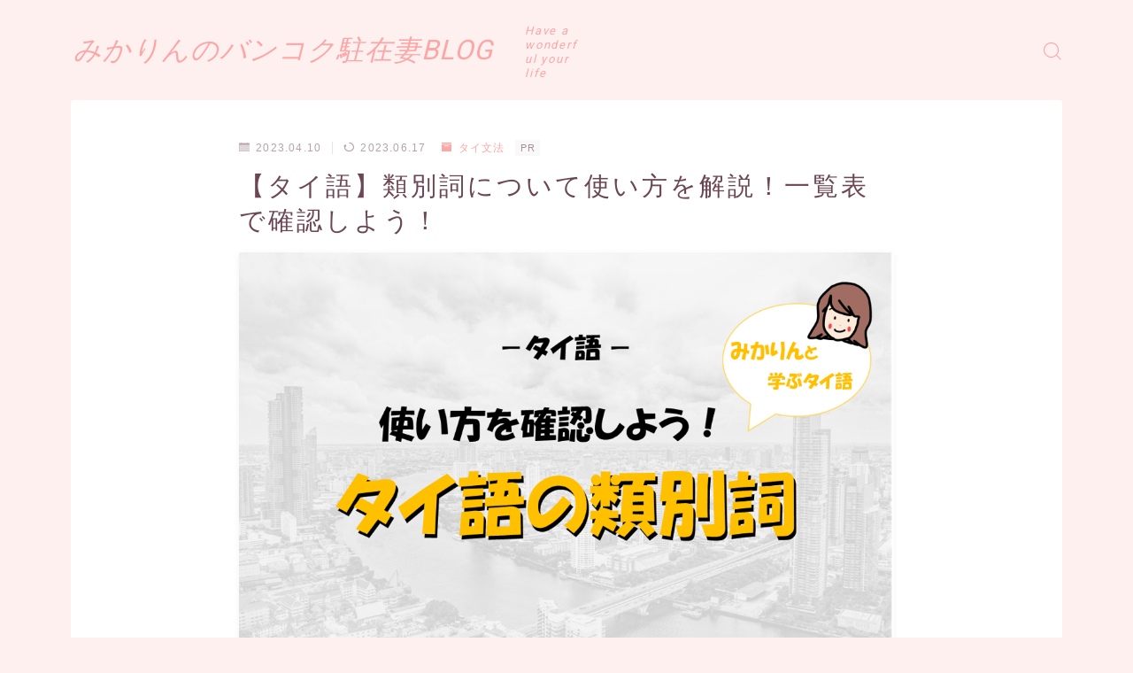

--- FILE ---
content_type: text/html; charset=UTF-8
request_url: https://mikarin.blog/classifier/
body_size: 30797
content:
<!DOCTYPE html>
<html lang="ja">

<head prefix="og: https://ogp.me/ns# fb: https://ogp.me/ns/fb# article: https://ogp.me/ns/article#">
	<meta charset="utf-8">
	<meta http-equiv="X-UA-Compatible" content="IE=edge">
	<meta name="viewport" content="width=device-width, initial-scale=1,minimum-scale=1.0">
	<!-- ここからOGP -->
<meta property="og:type" content="article">
<meta property="og:title" content="【タイ語】類別詞について使い方を解説！一覧表で確認しよう！"> 
<meta property="og:url" content="https://mikarin.blog/classifier/"> 
<meta property="og:description" content="このブログ記事では、タイ語の類別詞の使い方を詳しく解説します。類別詞はタイ語の文法で重要な要素であり、正しく使いこなすことで表現力が広がります。一覧表を使用して、各類別詞の意味と使い方を簡単に確認することができます。"> 
<meta property="og:image" content="https://mikarin.blog/wp-content/uploads/2023/04/99fcaa64ae05df003bc7aa990ba7bff4.png">
<!-- ここまでOGP -->
<meta name="description" content="このブログ記事では、タイ語の類別詞の使い方を詳しく解説します。類別詞はタイ語の文法で重要な要素であり、正しく使いこなすことで表現力が広がります。一覧表を使用して、各類別詞の意味と使い方を簡単に確認することができます。" >

<link rel="canonical" href="https://mikarin.blog/classifier/">
<meta property="og:site_name" content="みかりんのバンコク駐在妻BLOG">
<meta name="twitter:card" content="summary_large_image">



<meta name="viewport" content="width=device-width,initial-scale=1.0">

<title>【タイ語】類別詞について使い方を解説！一覧表で確認しよう！</title>

		<!-- All in One SEO 4.2.2 -->
		<meta name="description" content="このブログ記事では、タイ語の類別詞の使い方を詳しく解説します。類別詞はタイ語の文法で重要な要素であり、正しく使いこなすことで表現力が広がります。一覧表を使用して、各類別詞の意味と使い方を簡単に確認することができます。" />
		<meta name="robots" content="max-image-preview:large" />
		<link rel="canonical" href="https://mikarin.blog/classifier/" />

		<!-- Global site tag (gtag.js) - Google Analytics -->
<script async src="https://www.googletagmanager.com/gtag/js?id=UA-197040744-3"></script>
<script>
 window.dataLayer = window.dataLayer || [];
 function gtag(){dataLayer.push(arguments);}
 gtag('js', new Date());

 gtag('config', 'UA-197040744-3');
</script>
		<meta property="og:locale" content="ja_JP" />
		<meta property="og:site_name" content="みかりんのバンコク駐在妻BLOG - Have a wonderful your life" />
		<meta property="og:type" content="article" />
		<meta property="og:title" content="【タイ語】類別詞について使い方を解説！一覧表で確認しよう！" />
		<meta property="og:description" content="このブログ記事では、タイ語の類別詞の使い方を詳しく解説します。類別詞はタイ語の文法で重要な要素であり、正しく使いこなすことで表現力が広がります。一覧表を使用して、各類別詞の意味と使い方を簡単に確認することができます。" />
		<meta property="og:url" content="https://mikarin.blog/classifier/" />
		<meta property="article:published_time" content="2023-04-10T08:03:27+00:00" />
		<meta property="article:modified_time" content="2023-06-17T10:22:23+00:00" />
		<meta name="twitter:card" content="summary" />
		<meta name="twitter:title" content="【タイ語】類別詞について使い方を解説！一覧表で確認しよう！" />
		<meta name="twitter:description" content="このブログ記事では、タイ語の類別詞の使い方を詳しく解説します。類別詞はタイ語の文法で重要な要素であり、正しく使いこなすことで表現力が広がります。一覧表を使用して、各類別詞の意味と使い方を簡単に確認することができます。" />
		<script type="application/ld+json" class="aioseo-schema">
			{"@context":"https:\/\/schema.org","@graph":[{"@type":"WebSite","@id":"https:\/\/mikarin.blog\/#website","url":"https:\/\/mikarin.blog\/","name":"\u307f\u304b\u308a\u3093\u306e\u30d0\u30f3\u30b3\u30af\u99d0\u5728\u59bbBLOG","description":"Have a wonderful your life","inLanguage":"ja","publisher":{"@id":"https:\/\/mikarin.blog\/#person"}},{"@type":"Person","@id":"https:\/\/mikarin.blog\/#person","name":"mikarin","image":{"@type":"ImageObject","@id":"https:\/\/mikarin.blog\/classifier\/#personImage","url":"https:\/\/secure.gravatar.com\/avatar\/a35088ee7c35f8f6d09069a67d1f82789af2d8c382507dc9072878a989bbaace?s=96&d=mm&r=g","width":96,"height":96,"caption":"mikarin"}},{"@type":"BreadcrumbList","@id":"https:\/\/mikarin.blog\/classifier\/#breadcrumblist","itemListElement":[{"@type":"ListItem","@id":"https:\/\/mikarin.blog\/#listItem","position":1,"item":{"@type":"WebPage","@id":"https:\/\/mikarin.blog\/","name":"\u30db\u30fc\u30e0","description":"\u8abf\u3079\u305f\u3044\u60c5\u5831\u3092\u9078\u3093\u3067\u306d\uff01 \uff3c category \uff0f \u30b0\u30eb\u30e1 Gourmet \u30ab\u30d5\u30a7 Cafe \u7f8e\u5bb9 Beaut","url":"https:\/\/mikarin.blog\/"},"nextItem":"https:\/\/mikarin.blog\/classifier\/#listItem"},{"@type":"ListItem","@id":"https:\/\/mikarin.blog\/classifier\/#listItem","position":2,"item":{"@type":"WebPage","@id":"https:\/\/mikarin.blog\/classifier\/","name":"\u3010\u30bf\u30a4\u8a9e\u3011\u985e\u5225\u8a5e\u306b\u3064\u3044\u3066\u4f7f\u3044\u65b9\u3092\u89e3\u8aac\uff01\u4e00\u89a7\u8868\u3067\u78ba\u8a8d\u3057\u3088\u3046\uff01","description":"\u3053\u306e\u30d6\u30ed\u30b0\u8a18\u4e8b\u3067\u306f\u3001\u30bf\u30a4\u8a9e\u306e\u985e\u5225\u8a5e\u306e\u4f7f\u3044\u65b9\u3092\u8a73\u3057\u304f\u89e3\u8aac\u3057\u307e\u3059\u3002\u985e\u5225\u8a5e\u306f\u30bf\u30a4\u8a9e\u306e\u6587\u6cd5\u3067\u91cd\u8981\u306a\u8981\u7d20\u3067\u3042\u308a\u3001\u6b63\u3057\u304f\u4f7f\u3044\u3053\u306a\u3059\u3053\u3068\u3067\u8868\u73fe\u529b\u304c\u5e83\u304c\u308a\u307e\u3059\u3002\u4e00\u89a7\u8868\u3092\u4f7f\u7528\u3057\u3066\u3001\u5404\u985e\u5225\u8a5e\u306e\u610f\u5473\u3068\u4f7f\u3044\u65b9\u3092\u7c21\u5358\u306b\u78ba\u8a8d\u3059\u308b\u3053\u3068\u304c\u3067\u304d\u307e\u3059\u3002","url":"https:\/\/mikarin.blog\/classifier\/"},"previousItem":"https:\/\/mikarin.blog\/#listItem"}]},{"@type":"Person","@id":"https:\/\/mikarin.blog\/author\/mikarin0305\/#author","url":"https:\/\/mikarin.blog\/author\/mikarin0305\/","name":"mikarin","image":{"@type":"ImageObject","@id":"https:\/\/mikarin.blog\/classifier\/#authorImage","url":"https:\/\/secure.gravatar.com\/avatar\/a35088ee7c35f8f6d09069a67d1f82789af2d8c382507dc9072878a989bbaace?s=96&d=mm&r=g","width":96,"height":96,"caption":"mikarin"}},{"@type":"WebPage","@id":"https:\/\/mikarin.blog\/classifier\/#webpage","url":"https:\/\/mikarin.blog\/classifier\/","name":"\u3010\u30bf\u30a4\u8a9e\u3011\u985e\u5225\u8a5e\u306b\u3064\u3044\u3066\u4f7f\u3044\u65b9\u3092\u89e3\u8aac\uff01\u4e00\u89a7\u8868\u3067\u78ba\u8a8d\u3057\u3088\u3046\uff01","description":"\u3053\u306e\u30d6\u30ed\u30b0\u8a18\u4e8b\u3067\u306f\u3001\u30bf\u30a4\u8a9e\u306e\u985e\u5225\u8a5e\u306e\u4f7f\u3044\u65b9\u3092\u8a73\u3057\u304f\u89e3\u8aac\u3057\u307e\u3059\u3002\u985e\u5225\u8a5e\u306f\u30bf\u30a4\u8a9e\u306e\u6587\u6cd5\u3067\u91cd\u8981\u306a\u8981\u7d20\u3067\u3042\u308a\u3001\u6b63\u3057\u304f\u4f7f\u3044\u3053\u306a\u3059\u3053\u3068\u3067\u8868\u73fe\u529b\u304c\u5e83\u304c\u308a\u307e\u3059\u3002\u4e00\u89a7\u8868\u3092\u4f7f\u7528\u3057\u3066\u3001\u5404\u985e\u5225\u8a5e\u306e\u610f\u5473\u3068\u4f7f\u3044\u65b9\u3092\u7c21\u5358\u306b\u78ba\u8a8d\u3059\u308b\u3053\u3068\u304c\u3067\u304d\u307e\u3059\u3002","inLanguage":"ja","isPartOf":{"@id":"https:\/\/mikarin.blog\/#website"},"breadcrumb":{"@id":"https:\/\/mikarin.blog\/classifier\/#breadcrumblist"},"author":"https:\/\/mikarin.blog\/author\/mikarin0305\/#author","creator":"https:\/\/mikarin.blog\/author\/mikarin0305\/#author","image":{"@type":"ImageObject","@id":"https:\/\/mikarin.blog\/#mainImage","url":"https:\/\/mikarin.blog\/wp-content\/uploads\/2023\/04\/99fcaa64ae05df003bc7aa990ba7bff4.png","width":1082,"height":703},"primaryImageOfPage":{"@id":"https:\/\/mikarin.blog\/classifier\/#mainImage"},"datePublished":"2023-04-10T08:03:27+09:00","dateModified":"2023-06-17T10:22:23+09:00"},{"@type":"BlogPosting","@id":"https:\/\/mikarin.blog\/classifier\/#blogposting","name":"\u3010\u30bf\u30a4\u8a9e\u3011\u985e\u5225\u8a5e\u306b\u3064\u3044\u3066\u4f7f\u3044\u65b9\u3092\u89e3\u8aac\uff01\u4e00\u89a7\u8868\u3067\u78ba\u8a8d\u3057\u3088\u3046\uff01","description":"\u3053\u306e\u30d6\u30ed\u30b0\u8a18\u4e8b\u3067\u306f\u3001\u30bf\u30a4\u8a9e\u306e\u985e\u5225\u8a5e\u306e\u4f7f\u3044\u65b9\u3092\u8a73\u3057\u304f\u89e3\u8aac\u3057\u307e\u3059\u3002\u985e\u5225\u8a5e\u306f\u30bf\u30a4\u8a9e\u306e\u6587\u6cd5\u3067\u91cd\u8981\u306a\u8981\u7d20\u3067\u3042\u308a\u3001\u6b63\u3057\u304f\u4f7f\u3044\u3053\u306a\u3059\u3053\u3068\u3067\u8868\u73fe\u529b\u304c\u5e83\u304c\u308a\u307e\u3059\u3002\u4e00\u89a7\u8868\u3092\u4f7f\u7528\u3057\u3066\u3001\u5404\u985e\u5225\u8a5e\u306e\u610f\u5473\u3068\u4f7f\u3044\u65b9\u3092\u7c21\u5358\u306b\u78ba\u8a8d\u3059\u308b\u3053\u3068\u304c\u3067\u304d\u307e\u3059\u3002","inLanguage":"ja","headline":"\u3010\u30bf\u30a4\u8a9e\u3011\u985e\u5225\u8a5e\u306b\u3064\u3044\u3066\u4f7f\u3044\u65b9\u3092\u89e3\u8aac\uff01\u4e00\u89a7\u8868\u3067\u78ba\u8a8d\u3057\u3088\u3046\uff01","author":{"@id":"https:\/\/mikarin.blog\/author\/mikarin0305\/#author"},"publisher":{"@id":"https:\/\/mikarin.blog\/#person"},"datePublished":"2023-04-10T08:03:27+09:00","dateModified":"2023-06-17T10:22:23+09:00","articleSection":"\u30bf\u30a4\u6587\u6cd5","mainEntityOfPage":{"@id":"https:\/\/mikarin.blog\/classifier\/#webpage"},"isPartOf":{"@id":"https:\/\/mikarin.blog\/classifier\/#webpage"},"image":{"@type":"ImageObject","@id":"https:\/\/mikarin.blog\/#articleImage","url":"https:\/\/mikarin.blog\/wp-content\/uploads\/2023\/04\/99fcaa64ae05df003bc7aa990ba7bff4.png","width":1082,"height":703}}]}
		</script>
		<!-- All in One SEO -->

<link rel='dns-prefetch' href='//cdn.jsdelivr.net' />
<link rel='dns-prefetch' href='//www.googletagmanager.com' />
<link rel="alternate" type="application/rss+xml" title="みかりんのバンコク駐在妻BLOG &raquo; 【タイ語】類別詞について使い方を解説！一覧表で確認しよう！ のコメントのフィード" href="https://mikarin.blog/classifier/feed/" />
<link rel="alternate" title="oEmbed (JSON)" type="application/json+oembed" href="https://mikarin.blog/wp-json/oembed/1.0/embed?url=https%3A%2F%2Fmikarin.blog%2Fclassifier%2F" />
<link rel="alternate" title="oEmbed (XML)" type="text/xml+oembed" href="https://mikarin.blog/wp-json/oembed/1.0/embed?url=https%3A%2F%2Fmikarin.blog%2Fclassifier%2F&#038;format=xml" />
		<!-- This site uses the Google Analytics by MonsterInsights plugin v8.10.0 - Using Analytics tracking - https://www.monsterinsights.com/ -->
		<!-- Note: MonsterInsights is not currently configured on this site. The site owner needs to authenticate with Google Analytics in the MonsterInsights settings panel. -->
					<!-- No UA code set -->
				<!-- / Google Analytics by MonsterInsights -->
		<style id='wp-img-auto-sizes-contain-inline-css' type='text/css'>
img:is([sizes=auto i],[sizes^="auto," i]){contain-intrinsic-size:3000px 1500px}
/*# sourceURL=wp-img-auto-sizes-contain-inline-css */
</style>
<style id='wp-emoji-styles-inline-css' type='text/css'>

	img.wp-smiley, img.emoji {
		display: inline !important;
		border: none !important;
		box-shadow: none !important;
		height: 1em !important;
		width: 1em !important;
		margin: 0 0.07em !important;
		vertical-align: -0.1em !important;
		background: none !important;
		padding: 0 !important;
	}
/*# sourceURL=wp-emoji-styles-inline-css */
</style>
<style id='wp-block-library-inline-css' type='text/css'>
:root{--wp-block-synced-color:#7a00df;--wp-block-synced-color--rgb:122,0,223;--wp-bound-block-color:var(--wp-block-synced-color);--wp-editor-canvas-background:#ddd;--wp-admin-theme-color:#007cba;--wp-admin-theme-color--rgb:0,124,186;--wp-admin-theme-color-darker-10:#006ba1;--wp-admin-theme-color-darker-10--rgb:0,107,160.5;--wp-admin-theme-color-darker-20:#005a87;--wp-admin-theme-color-darker-20--rgb:0,90,135;--wp-admin-border-width-focus:2px}@media (min-resolution:192dpi){:root{--wp-admin-border-width-focus:1.5px}}.wp-element-button{cursor:pointer}:root .has-very-light-gray-background-color{background-color:#eee}:root .has-very-dark-gray-background-color{background-color:#313131}:root .has-very-light-gray-color{color:#eee}:root .has-very-dark-gray-color{color:#313131}:root .has-vivid-green-cyan-to-vivid-cyan-blue-gradient-background{background:linear-gradient(135deg,#00d084,#0693e3)}:root .has-purple-crush-gradient-background{background:linear-gradient(135deg,#34e2e4,#4721fb 50%,#ab1dfe)}:root .has-hazy-dawn-gradient-background{background:linear-gradient(135deg,#faaca8,#dad0ec)}:root .has-subdued-olive-gradient-background{background:linear-gradient(135deg,#fafae1,#67a671)}:root .has-atomic-cream-gradient-background{background:linear-gradient(135deg,#fdd79a,#004a59)}:root .has-nightshade-gradient-background{background:linear-gradient(135deg,#330968,#31cdcf)}:root .has-midnight-gradient-background{background:linear-gradient(135deg,#020381,#2874fc)}:root{--wp--preset--font-size--normal:16px;--wp--preset--font-size--huge:42px}.has-regular-font-size{font-size:1em}.has-larger-font-size{font-size:2.625em}.has-normal-font-size{font-size:var(--wp--preset--font-size--normal)}.has-huge-font-size{font-size:var(--wp--preset--font-size--huge)}.has-text-align-center{text-align:center}.has-text-align-left{text-align:left}.has-text-align-right{text-align:right}.has-fit-text{white-space:nowrap!important}#end-resizable-editor-section{display:none}.aligncenter{clear:both}.items-justified-left{justify-content:flex-start}.items-justified-center{justify-content:center}.items-justified-right{justify-content:flex-end}.items-justified-space-between{justify-content:space-between}.screen-reader-text{border:0;clip-path:inset(50%);height:1px;margin:-1px;overflow:hidden;padding:0;position:absolute;width:1px;word-wrap:normal!important}.screen-reader-text:focus{background-color:#ddd;clip-path:none;color:#444;display:block;font-size:1em;height:auto;left:5px;line-height:normal;padding:15px 23px 14px;text-decoration:none;top:5px;width:auto;z-index:100000}html :where(.has-border-color){border-style:solid}html :where([style*=border-top-color]){border-top-style:solid}html :where([style*=border-right-color]){border-right-style:solid}html :where([style*=border-bottom-color]){border-bottom-style:solid}html :where([style*=border-left-color]){border-left-style:solid}html :where([style*=border-width]){border-style:solid}html :where([style*=border-top-width]){border-top-style:solid}html :where([style*=border-right-width]){border-right-style:solid}html :where([style*=border-bottom-width]){border-bottom-style:solid}html :where([style*=border-left-width]){border-left-style:solid}html :where(img[class*=wp-image-]){height:auto;max-width:100%}:where(figure){margin:0 0 1em}html :where(.is-position-sticky){--wp-admin--admin-bar--position-offset:var(--wp-admin--admin-bar--height,0px)}@media screen and (max-width:600px){html :where(.is-position-sticky){--wp-admin--admin-bar--position-offset:0px}}

/*# sourceURL=wp-block-library-inline-css */
</style><style id='wp-block-heading-inline-css' type='text/css'>
h1:where(.wp-block-heading).has-background,h2:where(.wp-block-heading).has-background,h3:where(.wp-block-heading).has-background,h4:where(.wp-block-heading).has-background,h5:where(.wp-block-heading).has-background,h6:where(.wp-block-heading).has-background{padding:1.25em 2.375em}h1.has-text-align-left[style*=writing-mode]:where([style*=vertical-lr]),h1.has-text-align-right[style*=writing-mode]:where([style*=vertical-rl]),h2.has-text-align-left[style*=writing-mode]:where([style*=vertical-lr]),h2.has-text-align-right[style*=writing-mode]:where([style*=vertical-rl]),h3.has-text-align-left[style*=writing-mode]:where([style*=vertical-lr]),h3.has-text-align-right[style*=writing-mode]:where([style*=vertical-rl]),h4.has-text-align-left[style*=writing-mode]:where([style*=vertical-lr]),h4.has-text-align-right[style*=writing-mode]:where([style*=vertical-rl]),h5.has-text-align-left[style*=writing-mode]:where([style*=vertical-lr]),h5.has-text-align-right[style*=writing-mode]:where([style*=vertical-rl]),h6.has-text-align-left[style*=writing-mode]:where([style*=vertical-lr]),h6.has-text-align-right[style*=writing-mode]:where([style*=vertical-rl]){rotate:180deg}
/*# sourceURL=https://mikarin.blog/wp-includes/blocks/heading/style.min.css */
</style>
<style id='wp-block-image-inline-css' type='text/css'>
.wp-block-image>a,.wp-block-image>figure>a{display:inline-block}.wp-block-image img{box-sizing:border-box;height:auto;max-width:100%;vertical-align:bottom}@media not (prefers-reduced-motion){.wp-block-image img.hide{visibility:hidden}.wp-block-image img.show{animation:show-content-image .4s}}.wp-block-image[style*=border-radius] img,.wp-block-image[style*=border-radius]>a{border-radius:inherit}.wp-block-image.has-custom-border img{box-sizing:border-box}.wp-block-image.aligncenter{text-align:center}.wp-block-image.alignfull>a,.wp-block-image.alignwide>a{width:100%}.wp-block-image.alignfull img,.wp-block-image.alignwide img{height:auto;width:100%}.wp-block-image .aligncenter,.wp-block-image .alignleft,.wp-block-image .alignright,.wp-block-image.aligncenter,.wp-block-image.alignleft,.wp-block-image.alignright{display:table}.wp-block-image .aligncenter>figcaption,.wp-block-image .alignleft>figcaption,.wp-block-image .alignright>figcaption,.wp-block-image.aligncenter>figcaption,.wp-block-image.alignleft>figcaption,.wp-block-image.alignright>figcaption{caption-side:bottom;display:table-caption}.wp-block-image .alignleft{float:left;margin:.5em 1em .5em 0}.wp-block-image .alignright{float:right;margin:.5em 0 .5em 1em}.wp-block-image .aligncenter{margin-left:auto;margin-right:auto}.wp-block-image :where(figcaption){margin-bottom:1em;margin-top:.5em}.wp-block-image.is-style-circle-mask img{border-radius:9999px}@supports ((-webkit-mask-image:none) or (mask-image:none)) or (-webkit-mask-image:none){.wp-block-image.is-style-circle-mask img{border-radius:0;-webkit-mask-image:url('data:image/svg+xml;utf8,<svg viewBox="0 0 100 100" xmlns="http://www.w3.org/2000/svg"><circle cx="50" cy="50" r="50"/></svg>');mask-image:url('data:image/svg+xml;utf8,<svg viewBox="0 0 100 100" xmlns="http://www.w3.org/2000/svg"><circle cx="50" cy="50" r="50"/></svg>');mask-mode:alpha;-webkit-mask-position:center;mask-position:center;-webkit-mask-repeat:no-repeat;mask-repeat:no-repeat;-webkit-mask-size:contain;mask-size:contain}}:root :where(.wp-block-image.is-style-rounded img,.wp-block-image .is-style-rounded img){border-radius:9999px}.wp-block-image figure{margin:0}.wp-lightbox-container{display:flex;flex-direction:column;position:relative}.wp-lightbox-container img{cursor:zoom-in}.wp-lightbox-container img:hover+button{opacity:1}.wp-lightbox-container button{align-items:center;backdrop-filter:blur(16px) saturate(180%);background-color:#5a5a5a40;border:none;border-radius:4px;cursor:zoom-in;display:flex;height:20px;justify-content:center;opacity:0;padding:0;position:absolute;right:16px;text-align:center;top:16px;width:20px;z-index:100}@media not (prefers-reduced-motion){.wp-lightbox-container button{transition:opacity .2s ease}}.wp-lightbox-container button:focus-visible{outline:3px auto #5a5a5a40;outline:3px auto -webkit-focus-ring-color;outline-offset:3px}.wp-lightbox-container button:hover{cursor:pointer;opacity:1}.wp-lightbox-container button:focus{opacity:1}.wp-lightbox-container button:focus,.wp-lightbox-container button:hover,.wp-lightbox-container button:not(:hover):not(:active):not(.has-background){background-color:#5a5a5a40;border:none}.wp-lightbox-overlay{box-sizing:border-box;cursor:zoom-out;height:100vh;left:0;overflow:hidden;position:fixed;top:0;visibility:hidden;width:100%;z-index:100000}.wp-lightbox-overlay .close-button{align-items:center;cursor:pointer;display:flex;justify-content:center;min-height:40px;min-width:40px;padding:0;position:absolute;right:calc(env(safe-area-inset-right) + 16px);top:calc(env(safe-area-inset-top) + 16px);z-index:5000000}.wp-lightbox-overlay .close-button:focus,.wp-lightbox-overlay .close-button:hover,.wp-lightbox-overlay .close-button:not(:hover):not(:active):not(.has-background){background:none;border:none}.wp-lightbox-overlay .lightbox-image-container{height:var(--wp--lightbox-container-height);left:50%;overflow:hidden;position:absolute;top:50%;transform:translate(-50%,-50%);transform-origin:top left;width:var(--wp--lightbox-container-width);z-index:9999999999}.wp-lightbox-overlay .wp-block-image{align-items:center;box-sizing:border-box;display:flex;height:100%;justify-content:center;margin:0;position:relative;transform-origin:0 0;width:100%;z-index:3000000}.wp-lightbox-overlay .wp-block-image img{height:var(--wp--lightbox-image-height);min-height:var(--wp--lightbox-image-height);min-width:var(--wp--lightbox-image-width);width:var(--wp--lightbox-image-width)}.wp-lightbox-overlay .wp-block-image figcaption{display:none}.wp-lightbox-overlay button{background:none;border:none}.wp-lightbox-overlay .scrim{background-color:#fff;height:100%;opacity:.9;position:absolute;width:100%;z-index:2000000}.wp-lightbox-overlay.active{visibility:visible}@media not (prefers-reduced-motion){.wp-lightbox-overlay.active{animation:turn-on-visibility .25s both}.wp-lightbox-overlay.active img{animation:turn-on-visibility .35s both}.wp-lightbox-overlay.show-closing-animation:not(.active){animation:turn-off-visibility .35s both}.wp-lightbox-overlay.show-closing-animation:not(.active) img{animation:turn-off-visibility .25s both}.wp-lightbox-overlay.zoom.active{animation:none;opacity:1;visibility:visible}.wp-lightbox-overlay.zoom.active .lightbox-image-container{animation:lightbox-zoom-in .4s}.wp-lightbox-overlay.zoom.active .lightbox-image-container img{animation:none}.wp-lightbox-overlay.zoom.active .scrim{animation:turn-on-visibility .4s forwards}.wp-lightbox-overlay.zoom.show-closing-animation:not(.active){animation:none}.wp-lightbox-overlay.zoom.show-closing-animation:not(.active) .lightbox-image-container{animation:lightbox-zoom-out .4s}.wp-lightbox-overlay.zoom.show-closing-animation:not(.active) .lightbox-image-container img{animation:none}.wp-lightbox-overlay.zoom.show-closing-animation:not(.active) .scrim{animation:turn-off-visibility .4s forwards}}@keyframes show-content-image{0%{visibility:hidden}99%{visibility:hidden}to{visibility:visible}}@keyframes turn-on-visibility{0%{opacity:0}to{opacity:1}}@keyframes turn-off-visibility{0%{opacity:1;visibility:visible}99%{opacity:0;visibility:visible}to{opacity:0;visibility:hidden}}@keyframes lightbox-zoom-in{0%{transform:translate(calc((-100vw + var(--wp--lightbox-scrollbar-width))/2 + var(--wp--lightbox-initial-left-position)),calc(-50vh + var(--wp--lightbox-initial-top-position))) scale(var(--wp--lightbox-scale))}to{transform:translate(-50%,-50%) scale(1)}}@keyframes lightbox-zoom-out{0%{transform:translate(-50%,-50%) scale(1);visibility:visible}99%{visibility:visible}to{transform:translate(calc((-100vw + var(--wp--lightbox-scrollbar-width))/2 + var(--wp--lightbox-initial-left-position)),calc(-50vh + var(--wp--lightbox-initial-top-position))) scale(var(--wp--lightbox-scale));visibility:hidden}}
/*# sourceURL=https://mikarin.blog/wp-includes/blocks/image/style.min.css */
</style>
<link rel='stylesheet' id='flexible-table-block-css' href='https://mikarin.blog/wp-content/plugins/flexible-table-block/build/style-index.css?ver=1686207196' type='text/css' media='all' />
<style id='flexible-table-block-inline-css' type='text/css'>
.wp-block-flexible-table-block-table.wp-block-flexible-table-block-table>table{width:100%;max-width:100%;border-collapse:collapse;}.wp-block-flexible-table-block-table.wp-block-flexible-table-block-table.is-style-stripes tbody tr:nth-child(odd) th{background-color:#f0f0f1;}.wp-block-flexible-table-block-table.wp-block-flexible-table-block-table.is-style-stripes tbody tr:nth-child(odd) td{background-color:#f0f0f1;}.wp-block-flexible-table-block-table.wp-block-flexible-table-block-table.is-style-stripes tbody tr:nth-child(even) th{background-color:#ffffff;}.wp-block-flexible-table-block-table.wp-block-flexible-table-block-table.is-style-stripes tbody tr:nth-child(even) td{background-color:#ffffff;}.wp-block-flexible-table-block-table.wp-block-flexible-table-block-table>table tr th,.wp-block-flexible-table-block-table.wp-block-flexible-table-block-table>table tr td{padding:0.5em;border-width:1px;border-style:solid;border-color:#000000;text-align:left;vertical-align:middle;}.wp-block-flexible-table-block-table.wp-block-flexible-table-block-table>table tr th{background-color:#f0f0f1;}.wp-block-flexible-table-block-table.wp-block-flexible-table-block-table>table tr td{background-color:#ffffff;}@media screen and (min-width:769px){.wp-block-flexible-table-block-table.is-scroll-on-pc{overflow-x:scroll;}.wp-block-flexible-table-block-table.is-scroll-on-pc table{max-width:none;align-self:self-start;}}@media screen and (max-width:768px){.wp-block-flexible-table-block-table.is-scroll-on-mobile{overflow-x:scroll;}.wp-block-flexible-table-block-table.is-scroll-on-mobile table{max-width:none;align-self:self-start;}.wp-block-flexible-table-block-table table.is-stacked-on-mobile th,.wp-block-flexible-table-block-table table.is-stacked-on-mobile td{width:100%!important;display:block;}}
/*# sourceURL=flexible-table-block-inline-css */
</style>
<style id='global-styles-inline-css' type='text/css'>
:root{--wp--preset--aspect-ratio--square: 1;--wp--preset--aspect-ratio--4-3: 4/3;--wp--preset--aspect-ratio--3-4: 3/4;--wp--preset--aspect-ratio--3-2: 3/2;--wp--preset--aspect-ratio--2-3: 2/3;--wp--preset--aspect-ratio--16-9: 16/9;--wp--preset--aspect-ratio--9-16: 9/16;--wp--preset--color--black: #000000;--wp--preset--color--cyan-bluish-gray: #abb8c3;--wp--preset--color--white: #ffffff;--wp--preset--color--pale-pink: #f78da7;--wp--preset--color--vivid-red: #cf2e2e;--wp--preset--color--luminous-vivid-orange: #ff6900;--wp--preset--color--luminous-vivid-amber: #fcb900;--wp--preset--color--light-green-cyan: #7bdcb5;--wp--preset--color--vivid-green-cyan: #00d084;--wp--preset--color--pale-cyan-blue: #8ed1fc;--wp--preset--color--vivid-cyan-blue: #0693e3;--wp--preset--color--vivid-purple: #9b51e0;--wp--preset--gradient--vivid-cyan-blue-to-vivid-purple: linear-gradient(135deg,rgb(6,147,227) 0%,rgb(155,81,224) 100%);--wp--preset--gradient--light-green-cyan-to-vivid-green-cyan: linear-gradient(135deg,rgb(122,220,180) 0%,rgb(0,208,130) 100%);--wp--preset--gradient--luminous-vivid-amber-to-luminous-vivid-orange: linear-gradient(135deg,rgb(252,185,0) 0%,rgb(255,105,0) 100%);--wp--preset--gradient--luminous-vivid-orange-to-vivid-red: linear-gradient(135deg,rgb(255,105,0) 0%,rgb(207,46,46) 100%);--wp--preset--gradient--very-light-gray-to-cyan-bluish-gray: linear-gradient(135deg,rgb(238,238,238) 0%,rgb(169,184,195) 100%);--wp--preset--gradient--cool-to-warm-spectrum: linear-gradient(135deg,rgb(74,234,220) 0%,rgb(151,120,209) 20%,rgb(207,42,186) 40%,rgb(238,44,130) 60%,rgb(251,105,98) 80%,rgb(254,248,76) 100%);--wp--preset--gradient--blush-light-purple: linear-gradient(135deg,rgb(255,206,236) 0%,rgb(152,150,240) 100%);--wp--preset--gradient--blush-bordeaux: linear-gradient(135deg,rgb(254,205,165) 0%,rgb(254,45,45) 50%,rgb(107,0,62) 100%);--wp--preset--gradient--luminous-dusk: linear-gradient(135deg,rgb(255,203,112) 0%,rgb(199,81,192) 50%,rgb(65,88,208) 100%);--wp--preset--gradient--pale-ocean: linear-gradient(135deg,rgb(255,245,203) 0%,rgb(182,227,212) 50%,rgb(51,167,181) 100%);--wp--preset--gradient--electric-grass: linear-gradient(135deg,rgb(202,248,128) 0%,rgb(113,206,126) 100%);--wp--preset--gradient--midnight: linear-gradient(135deg,rgb(2,3,129) 0%,rgb(40,116,252) 100%);--wp--preset--font-size--small: 13px;--wp--preset--font-size--medium: 20px;--wp--preset--font-size--large: 36px;--wp--preset--font-size--x-large: 42px;--wp--preset--spacing--20: 0.44rem;--wp--preset--spacing--30: 0.67rem;--wp--preset--spacing--40: 1rem;--wp--preset--spacing--50: 1.5rem;--wp--preset--spacing--60: 2.25rem;--wp--preset--spacing--70: 3.38rem;--wp--preset--spacing--80: 5.06rem;--wp--preset--shadow--natural: 6px 6px 9px rgba(0, 0, 0, 0.2);--wp--preset--shadow--deep: 12px 12px 50px rgba(0, 0, 0, 0.4);--wp--preset--shadow--sharp: 6px 6px 0px rgba(0, 0, 0, 0.2);--wp--preset--shadow--outlined: 6px 6px 0px -3px rgb(255, 255, 255), 6px 6px rgb(0, 0, 0);--wp--preset--shadow--crisp: 6px 6px 0px rgb(0, 0, 0);}:where(.is-layout-flex){gap: 0.5em;}:where(.is-layout-grid){gap: 0.5em;}body .is-layout-flex{display: flex;}.is-layout-flex{flex-wrap: wrap;align-items: center;}.is-layout-flex > :is(*, div){margin: 0;}body .is-layout-grid{display: grid;}.is-layout-grid > :is(*, div){margin: 0;}:where(.wp-block-columns.is-layout-flex){gap: 2em;}:where(.wp-block-columns.is-layout-grid){gap: 2em;}:where(.wp-block-post-template.is-layout-flex){gap: 1.25em;}:where(.wp-block-post-template.is-layout-grid){gap: 1.25em;}.has-black-color{color: var(--wp--preset--color--black) !important;}.has-cyan-bluish-gray-color{color: var(--wp--preset--color--cyan-bluish-gray) !important;}.has-white-color{color: var(--wp--preset--color--white) !important;}.has-pale-pink-color{color: var(--wp--preset--color--pale-pink) !important;}.has-vivid-red-color{color: var(--wp--preset--color--vivid-red) !important;}.has-luminous-vivid-orange-color{color: var(--wp--preset--color--luminous-vivid-orange) !important;}.has-luminous-vivid-amber-color{color: var(--wp--preset--color--luminous-vivid-amber) !important;}.has-light-green-cyan-color{color: var(--wp--preset--color--light-green-cyan) !important;}.has-vivid-green-cyan-color{color: var(--wp--preset--color--vivid-green-cyan) !important;}.has-pale-cyan-blue-color{color: var(--wp--preset--color--pale-cyan-blue) !important;}.has-vivid-cyan-blue-color{color: var(--wp--preset--color--vivid-cyan-blue) !important;}.has-vivid-purple-color{color: var(--wp--preset--color--vivid-purple) !important;}.has-black-background-color{background-color: var(--wp--preset--color--black) !important;}.has-cyan-bluish-gray-background-color{background-color: var(--wp--preset--color--cyan-bluish-gray) !important;}.has-white-background-color{background-color: var(--wp--preset--color--white) !important;}.has-pale-pink-background-color{background-color: var(--wp--preset--color--pale-pink) !important;}.has-vivid-red-background-color{background-color: var(--wp--preset--color--vivid-red) !important;}.has-luminous-vivid-orange-background-color{background-color: var(--wp--preset--color--luminous-vivid-orange) !important;}.has-luminous-vivid-amber-background-color{background-color: var(--wp--preset--color--luminous-vivid-amber) !important;}.has-light-green-cyan-background-color{background-color: var(--wp--preset--color--light-green-cyan) !important;}.has-vivid-green-cyan-background-color{background-color: var(--wp--preset--color--vivid-green-cyan) !important;}.has-pale-cyan-blue-background-color{background-color: var(--wp--preset--color--pale-cyan-blue) !important;}.has-vivid-cyan-blue-background-color{background-color: var(--wp--preset--color--vivid-cyan-blue) !important;}.has-vivid-purple-background-color{background-color: var(--wp--preset--color--vivid-purple) !important;}.has-black-border-color{border-color: var(--wp--preset--color--black) !important;}.has-cyan-bluish-gray-border-color{border-color: var(--wp--preset--color--cyan-bluish-gray) !important;}.has-white-border-color{border-color: var(--wp--preset--color--white) !important;}.has-pale-pink-border-color{border-color: var(--wp--preset--color--pale-pink) !important;}.has-vivid-red-border-color{border-color: var(--wp--preset--color--vivid-red) !important;}.has-luminous-vivid-orange-border-color{border-color: var(--wp--preset--color--luminous-vivid-orange) !important;}.has-luminous-vivid-amber-border-color{border-color: var(--wp--preset--color--luminous-vivid-amber) !important;}.has-light-green-cyan-border-color{border-color: var(--wp--preset--color--light-green-cyan) !important;}.has-vivid-green-cyan-border-color{border-color: var(--wp--preset--color--vivid-green-cyan) !important;}.has-pale-cyan-blue-border-color{border-color: var(--wp--preset--color--pale-cyan-blue) !important;}.has-vivid-cyan-blue-border-color{border-color: var(--wp--preset--color--vivid-cyan-blue) !important;}.has-vivid-purple-border-color{border-color: var(--wp--preset--color--vivid-purple) !important;}.has-vivid-cyan-blue-to-vivid-purple-gradient-background{background: var(--wp--preset--gradient--vivid-cyan-blue-to-vivid-purple) !important;}.has-light-green-cyan-to-vivid-green-cyan-gradient-background{background: var(--wp--preset--gradient--light-green-cyan-to-vivid-green-cyan) !important;}.has-luminous-vivid-amber-to-luminous-vivid-orange-gradient-background{background: var(--wp--preset--gradient--luminous-vivid-amber-to-luminous-vivid-orange) !important;}.has-luminous-vivid-orange-to-vivid-red-gradient-background{background: var(--wp--preset--gradient--luminous-vivid-orange-to-vivid-red) !important;}.has-very-light-gray-to-cyan-bluish-gray-gradient-background{background: var(--wp--preset--gradient--very-light-gray-to-cyan-bluish-gray) !important;}.has-cool-to-warm-spectrum-gradient-background{background: var(--wp--preset--gradient--cool-to-warm-spectrum) !important;}.has-blush-light-purple-gradient-background{background: var(--wp--preset--gradient--blush-light-purple) !important;}.has-blush-bordeaux-gradient-background{background: var(--wp--preset--gradient--blush-bordeaux) !important;}.has-luminous-dusk-gradient-background{background: var(--wp--preset--gradient--luminous-dusk) !important;}.has-pale-ocean-gradient-background{background: var(--wp--preset--gradient--pale-ocean) !important;}.has-electric-grass-gradient-background{background: var(--wp--preset--gradient--electric-grass) !important;}.has-midnight-gradient-background{background: var(--wp--preset--gradient--midnight) !important;}.has-small-font-size{font-size: var(--wp--preset--font-size--small) !important;}.has-medium-font-size{font-size: var(--wp--preset--font-size--medium) !important;}.has-large-font-size{font-size: var(--wp--preset--font-size--large) !important;}.has-x-large-font-size{font-size: var(--wp--preset--font-size--x-large) !important;}
/*# sourceURL=global-styles-inline-css */
</style>

<style id='classic-theme-styles-inline-css' type='text/css'>
/*! This file is auto-generated */
.wp-block-button__link{color:#fff;background-color:#32373c;border-radius:9999px;box-shadow:none;text-decoration:none;padding:calc(.667em + 2px) calc(1.333em + 2px);font-size:1.125em}.wp-block-file__button{background:#32373c;color:#fff;text-decoration:none}
/*# sourceURL=/wp-includes/css/classic-themes.min.css */
</style>
<link rel='stylesheet' id='contact-form-7-css' href='https://mikarin.blog/wp-content/plugins/contact-form-7/includes/css/styles.css?ver=5.6' type='text/css' media='all' />
<link rel='stylesheet' id='pz-linkcard-css' href='//mikarin.blog/wp-content/uploads/pz-linkcard/style.css?ver=2.4.6.109' type='text/css' media='all' />
<link rel='stylesheet' id='theme-style-css' href='https://mikarin.blog/wp-content/themes/jinr/style.css?ver=6.9' type='text/css' media='all' />
<link rel='stylesheet' id='wp-block-spacer-css' href='https://mikarin.blog/wp-includes/blocks/spacer/style.min.css?ver=6.9' type='text/css' media='all' />
<link rel='stylesheet' id='wp-block-paragraph-css' href='https://mikarin.blog/wp-includes/blocks/paragraph/style.min.css?ver=6.9' type='text/css' media='all' />

<!-- Google アナリティクス スニペット (Site Kit が追加) -->
<script type="text/javascript" src="https://www.googletagmanager.com/gtag/js?id=G-BHGXEH5TC2" id="google_gtagjs-js" async></script>
<script type="text/javascript" id="google_gtagjs-js-after">
/* <![CDATA[ */
window.dataLayer = window.dataLayer || [];function gtag(){dataLayer.push(arguments);}
gtag("js", new Date());
gtag("set", "developer_id.dZTNiMT", true);
gtag("config", "G-BHGXEH5TC2");
//# sourceURL=google_gtagjs-js-after
/* ]]> */
</script>

<!-- (ここまで) Google アナリティクス スニペット (Site Kit が追加) -->
<link rel="https://api.w.org/" href="https://mikarin.blog/wp-json/" /><link rel="alternate" title="JSON" type="application/json" href="https://mikarin.blog/wp-json/wp/v2/posts/4531" /><link rel='shortlink' href='https://mikarin.blog/?p=4531' />
	<link rel="preconnect" href="https://fonts.googleapis.com">
	<link rel="preconnect" href="https://fonts.gstatic.com">
	<meta name="generator" content="Site Kit by Google 1.78.0" /><style type="text/css">.d--roboto.d--jpf-default .ef{font-family: 'Roboto', -apple-system, BlinkMacSystemFont, "Segoe UI", "Hiragino Sans",sans-serif, "Apple Color Emoji","Segoe UI Emoji", "Segoe UI Symbol", "Noto Sans Emoji";}.ef{font-style:italic;}#headerLogoLink{padding-right:6px;}body:not(.wp-admin){background-color: #fff0f0;}body:not(.wp-admin) #wrapper{background-image: url();}body:not(.wp-admin),.widgettitle,.c--post-list-title,.d--slider-title-default,.d--blogcard-mysite .a--blogcard-title,.d--blogcard-external .a--blogcard-title,.d--blogcard-external .a--blogcard-more,.d--blogcard-external::before,.d--blogcard-external.d--blogcard-style1 .a--blogcard-label,#hamburgerMenuList .menu-item a,.editor-styles-wrapper,#headerSearch .search-text,.d--profile-author.d--brand-color .d--contact,.js--hamburger-active.c--menu-trigger .a--menu-label,#postTagBox a,.wpcf7 input,.wpcf7 textarea,.wpcf7 select,.o--jinr-postcard,.o--postlist-inner .a--post-title,.widgets-php h2.jinr-heading,.d--material-design .b--jinr-postlist .a--post-title,.wp-block-search__input,.a--button-microcopy,.b--jinr-paid-text,.b--paidpost-remaining{color:#6d4655;}#hamburgerMenuList .menu-item a:after,.a--simple-box-quotetitle,.a--nextpage-label{color:rgba(109,70,85,0.6);}#globalMenuList .sub-menu .menu-item a,.a--ham-follow-label{color:rgba(109,70,85,0.75);}.a--time-separator,.js--hamburger-active.c--menu-trigger .a--menu-bar,.a--nextpage-label::before,.a--nextpage-label::after{background-color:#6d4655;}.a--microcopy-parts1,    .a--microcopy-parts2,.d--button-microcopy3 .a--microcopy-parts1::before,.d--button-microcopy3 .a--microcopy-parts2::before{background-color:rgba(109,70,85,0.6);}.post-page-numbers,.o--pagenation-list .c--pagenation-item a{border-color:rgba(253,166,166,1);color:rgba(253,166,166,1);}.o--pagenation-list .c--pagenation-item .dots{color:rgba(109,70,85,0.45);}.post-page-numbers.current,.c--nextpage a:hover,.o--pagenation-list .c--pagenation-item span:not(.dots),.o--pagenation-list .c--pagenation-item a:hover{background-color:rgba(253,166,166,1);}#hamburgerMenuList .menu-item ul a:before{background-color:rgba(109,70,85,0.3);}#hamburgerMenuList .menu-item{border-color:rgba(109,70,85,0.15);}.d--sns-share-design2.d--sns-share-color-white .c--sns-share-item{border-color:rgba(109,70,85,0.09);}ul.is-style-jinr-checkmark-square.jinr-list li::after{border-color:rgba(109,70,85,0.12);}.o--snsshare-button-select{background-color:rgba(109,70,85,0.03);}#postTagBox a,.wp-block-tag-cloud a{background-color:rgba(109,70,85,0.06);}.d--simple-box12{background-color:rgba(109,70,85,0.06);}.d--simple-box12::before,.d--simple-box12::after{color:rgba(109,70,85,0.06);}.d--blogcard-external.d--blogcard-style1 .o--blogcard-link,.wp-block-table table,.wp-block-table td,.wp-block-table thead{border-color:#6d4655;}.o--widget-area a:not([class]),.jinr-article a:not([class]),#commonFooter a:not([class]),.editor-styles-wrapper a:not([class]),.comment-edit-link,.comment-reply-link{color: #99dbcc;}.comment-edit-link,.comment-reply-link{border-color: #99dbcc;}#wrapper a:not([class]):hover{color: #7ddbc5;}#footerMenuList a:hover{color: #7ddbc5!important;}#globalMenuList .menu-item a:hover{color: #fda6a6;}.d--glonavi-hover-none #globalMenuList .menu-item a:hover{color: #7ddbc5;}.a--timeline-link-text span::before,.a--timeline-link-text span::after{background-color: #99dbcc;}.a--timeline-link-text:hover span::before,.a--timeline-link-text:hover span::after{background-color: #7ddbc5;}.d--blogcard-mysite .a--blogcard-more,.d--blogcard-mysite::before,.a--postcard-category,#mainContent .a--post-cat a,.a--timeline-step,.a--timeline-step-original,#mainContent .d--profile-author.d--theme-color a.a--sns-item-link,.d--profile-style1.d--theme-color a.a--sns-item-link .jin-icons,.d--profile-style2.d--theme-color a.a--sns-item-link .jin-icons,.c--jinr-post-cat a,.d--blogcard-mysite.d--blogcard-style1 .a--blogcard-label,.wp-block-search__button,.a--slider-button a,.cat-item a::after,.widget_nav_menu a::after,.wp-block-page-list a::after,.wp-block-archives a::after,.d--slider-design2 .swiper-button-prev::after,.d--slider-design2 .swiper-button-next::after,.a--paidpost-price,.d--h2-style10 h2.jinr-heading{color: #fda6a6;}.d--blogcard-mysite.d--blogcard-style1 .o--blogcard-link,.d--h3-style1 h3.jinr-heading,.d--h2-style3 h2.jinr-heading,.d--h2-style9 h2.jinr-heading::after,.d--h2-style9 h2.jinr-heading,.d--h3-style3 h3.jinr-heading,.d--h3-style4 h3.jinr-heading,.d--h4-style2 h4.jinr-heading,.d--profile-style1,.d--h3-style7 h3.jinr-heading::before,.d--h4-style6 h4.jinr-heading::before,.jinr-widget-area h2.jinr-heading,.widgets-php h2.jinr-heading,ul.is-style-jinr-checkmark li::before,ul.is-style-jinr-checkmark-square li::before{border-color: #fda6a6;}.d--profile-style1 .a--profile-job{border-bottom-color: #fda6a6!important;}.d--h2-style2 h2.jinr-heading::before,.d--h2-style8 h2.jinr-heading::before{border-top-color: #fda6a6!important;}.a--timeline-step-original::before,.a--timeline-step-original::after,.a--timeline-step::before,.a--timeline-step::after,.a--slider-button-deco,.d--h2-style1 h2.jinr-heading,.d--h2-style2 h2.jinr-heading,.d--h4-style1 h4.jinr-heading::before,.d--h2-style4 h2.jinr-heading::after,.d--h2-style5 h2.jinr-heading::before,.d--h2-style6 h2.jinr-heading::before,.d--h2-style7 h2.jinr-heading::before,.d--h2-style7 h2.jinr-heading::after,.d--h2-style9 h2.jinr-heading::before,.d--h3-style2 h3.jinr-heading::before,.d--h3-style3 h3.jinr-heading::before,.d--h3-style5 h3.jinr-heading::before,.d--h3-style5 h3.jinr-heading::after,.d--h4-style3 h4.jinr-heading::before,.o--slider-pagenation .swiper-pagination-bullet,.o--slider-pagenation .a--slider-pagenation,#snsShareBottom.d--sns-share-color-solid,ul.jinr-list li::after,ol.jinr-list li::before,.d--profile-style2 .o--profile-contents,.d--profile-style1 .a--profile-introduction::before,.d--h3-style6 h3.jinr-heading::before,.d--h3-style7 h3.jinr-heading::after,.d--h4-style5 h4.jinr-heading::before,.d--h4-style6 h4.jinr-heading::after,.d--archive-subtitle::after,.a--scroll-btn:before, .a--scroll-btn:after,.d--designtitle-animation-dynamic .b--jinr-h2rich.js--scr-animation::before{background-color: #fda6a6;}.d--slider-design2 .swiper-button-prev,.d--slider-design2 .swiper-button-next{background-color: rgba(253,166,166,0.09);}.d--slider-design2 .swiper-button-prev:hover::before,.d--slider-design2 .swiper-button-next:hover::before{background-color: #fda6a6;}.d--material-design .d--slider-design2 .swiper-button-prev,.d--material-design .d--slider-design2 .swiper-button-next{box-shadow: 0 3px 6px -1px rgba(253,166,166,0.3);}.d--profile-style2 .a--profile-introduction{background-color: rgba(253,166,166,0.09);}.d--h3-style8 h3.jinr-heading,.d--h4-style4 h4.jinr-heading,.d--h2-style10 h2.jinr-heading{background-color: rgba(253,166,166,0.09);}.wp-block-search__button{background-color: rgba(253,166,166,0.15);}.o--notfound-section{background-color: rgba(253,166,166,0.06);}.jinr-profile-label::before,.jinr-profile-label span{background-color: rgba(253,166,166,1);}.wp-block-search__button:hover{background-color: rgba(253,166,166,1);}.d--flat-design .wp-block-search__input,.d--flat-design .wp-block-search__button-inside .wp-block-search__inside-wrapper,.d--flat-design .wp-block-categories-dropdown select,.d--flat-design .wp-block-archives-dropdown select{border-color: rgba(253,166,166,0.45);}#hamburgerMenu .o--ham-follow-sns .a--sns-item-link .jin-icons::before{color: rgba(253,166,166,1);}.wp-block-categories-dropdown::before,.wp-block-archives-dropdown::before{color: rgba(253,166,166,1);}.wp-block-search__button svg{fill:#fda6a6;}ol.jinr-list li li::after,ul.jinr-list li li::after{color: #fda6a6!important;}.d--button a{background-color: #fda6a6;}.d--archive-subtitle{color: rgba(109,70,85,0.45);}.a--post-date,.a--post-category{color: rgba(109,70,85,0.75);}@media (min-width: 552px) {.d--postlist-newstext .a--post-date{color: rgba(109,70,85,0.84);}.d--postlist-newstext .o--postlist-item{border-color: rgba(109,70,85,0.12);}.d--postlist-hover-hovercolor .c--post-link:hover .a--post-title{color: #7ddbc5!important;}}@media (max-width: 551px) {.d--postlist-newstext-sp .a--post-date{color: rgba(109,70,85,0.9);}.d--postlist-newstext-sp .o--postlist-item{border-color: rgba(109,70,85,0.12);}}.d--marker1{background:linear-gradient(transparent 80%, #ffeea1 80%);}.d--marker2{background:linear-gradient(transparent 80%, #99dbcc 80%);}.d--user-color1{color: #e55e73;}.d--user-color2{color: #4885ee;}.d--information-type-textonlywithlink a:hover{color : #ffffff!important;}.d--material-design .d--header-style-default.d--header-tracking-on:not(.d--transparent):not(.d--commonheader-cover){box-shadow: 0 3px 12px 1px hsla(0,0%,64%,0.06);}.a--slider-title,.a--slider-title a{color:#fda6a6!important;}@media (max-width: 551px) {.a--slider-item-count{-webkit-text-stroke:1px rgba(253,166,166,1);}}@media (min-width: 552px) {.a--slider-item-count{-webkit-text-stroke:1px rgba(253,166,166,0.3);}}#mainContent,#homeArticle,#jinrArticle,.js--scr-animation .d--button-arrow-animation-drawarrow a::before{background-color:#fff;}#commonHeader + .o--jinr-mainvisual.o--jinr-stillimage,#commonHeader + .o--jinr-mainvisual.o--jinr-imageslider,#commonHeader + .o--jinr-mainvisual.o--jinr-movie,#commonHeader + .d--main-style-outline{margin-top:0!important;}.#headerSpMenu{padding-bottom:0;}.o--jinr-slider {margin-top: 0;}@media (max-width: 551px) {.o--slider-contents-wrapper{padding-top:0;}}#commonHeader.js--follow-header-display{background-color: rgba(255,240,240,0.15);backdrop-filter: blur(6px);-webkit-backdrop-filter: blur(6px);}@media (max-width: 551px) {.d--header-style-triangle + .a--header-style-parts,.d--header-style-slope + .a--header-style-parts{clip-path: polygon(100% 0, 100% 35%, 0 78%, 0 0);}}@media (max-width: 551px) {#hamburgerMenu.d--hamburger-follow-on .o--hamburger-menu-inner{height:80%;}}#headerLogoLink,#headerLogoLink:hover,#SiteSubCopy{color: #fda6a6!important;}@media (max-width: 551px) {#commonHeaderInner{height: 57px;}d--header-layout1.d--header-style-border + .a--header-style-parts.js--follow-header-display{top: 57px;}}@media screen and (min-width: 552px) and (max-width:781px) {.d--header-layout1 #commonHeaderInner{height: calc(112px * 0.7);}d--header-layout1.d--header-style-border + .a--header-style-parts.js--follow-header-display{top: calc(112px * 0.7);}}@media (min-width: 782px) {.d--header-layout1 #commonHeaderInner{height: 112px;}d--header-layout1.d--header-style-border + .a--header-style-parts.js--follow-header-display{top: 112px;}.d--glonavi-hover-borderup #globalMenuList > li a::after,.d--glonavi-hover-borderwax #globalMenuList > li a::after,.d--glonavi-hover-borderflow #globalMenuList > li a::after{background-color:#fda6a6;}}@media (min-width: 552px) {.d--header-layout2 #headerLogo{padding-top: calc(112px * 0.3);padding-bottom: calc(112px * 0.15);}}@media (max-width: 551px) {.d--header-layout1 #headerLogoLink{font-size: 23px;}.d--header-layout2 #headerLogoLink{font-size: 23px;}}@media screen and (min-width: 552px) and (max-width:781px) {.d--header-layout1 #headerLogoLink{font-size: calc( 31px * 0.8 );}.d--header-layout2 #headerLogoLink{font-size: calc( 31px * 0.8 );}}@media (min-width: 782px) {.d--header-layout1 #headerLogoLink{font-size: 31px;}.d--header-layout2 #headerLogoLink{font-size: 31px;}}@media (max-width: 551px) {.d--header-layout1 #commonHeaderInner{margin-top:21px;}}@media screen and (min-width: 782px) and (max-width:960px) {.d--header-layout1 #headerLogo {max-width:calc(100% - 30px);}}.d--main-style-transparent .b--jinr-paid-text{background-color:#fff0f0;box-shadow: 0 0 0px 15px #fff0f0;}.b--jinr-paid-container::before{background-image : linear-gradient(to right, rgba(109,70,85,0.45), rgba(109,70,85,0.45) 7px, transparent 7px, transparent 8px);}#globalMenuList .menu-item{font-size:13px;}#globalMenuList .menu-item a,#commonHeader a.a--sns-item-link .jin-icons::before,a.a--spmenu-item-link,#headerSearch .a--search-icon,#headerSearch .a--search-label,.c--menu-trigger .a--menu-label{color: #fda6a6;}.d--header-menu-style2 #globalMenuList > .menu-item > a{border-color: rgba(253,166,166,0.27)!important;}.c--spmenu-item::before{background-color: rgba(253,166,166,0.21);}.c--menu-trigger .a--menu-bar{background-color: #fda6a6;}@media (max-width: 551px) {.a--stillimage{height:calc( 100vh - 57px );}}@media (max-width: 551px) {.a--stillimage{height:calc( 100vh - 57px );}}.a--stillimage{background-image: url(https://mikarin.blog/wp-content/themes/jinr/include/customizer/img/jinr-headerimg.png);}@media (max-width: 551px) {.a--stillimage{background-image: url(https://mikarin.blog/wp-content/themes/jinr/include/customizer/img/jinr-headerimg.png);}}.d--stillimage-overlay-simple .a--stillimage-overlay{background-color: #ffffff;filter: opacity(20%);}.d--stillimage-overlay-blur .a--stillimage{opacity:calc(1 - 20 * 0.01);}.d--stillimage-overlay-blur.c--stillimage::before{background-color: #ffffff;}.a--stillimage-maincopy,.a--stillimage-subcopy{color: #22327a;}.c--stillimage-contents{top: 50%;left:50%;text-align:center;}.c--stillimage-contents .b--jinr-button .o--button-inner{text-align:center;}@media (max-width: 551px) {.c--stillimage-contents{top: 50%;left:50%;}}.a--movie-maincopy,.a--movie-subcopy{color: #22327a;}.c--movie-contents{top: 50%;left:50%;text-align:center;}@media (max-width: 551px) {.c--movie-contents{top: 50%;left:50%;}}.a--stillimage-maincopy{font-size: 2.28rem;}.a--movie-maincopy{font-size: 2.28rem;}@media (min-width: 552px) {.a--stillimage-maincopy{font-size: clamp(2.7rem, 3.9vw,3.6rem);}.a--movie-maincopy{font-size: clamp(2.7rem, 3.9vw,3.6rem);}}.a--stillimage-subcopy{font-size: clamp(1.15rem, 1.5vw,1.5rem);}.a--movie-subcopy{font-size: clamp(1.15rem, 1.5vw,1.5rem);}@media (min-width: 552px) {.a--stillimage-subcopy{font-size: clamp(1.5rem, 1.8vw,1.44rem);}.a--movie-subcopy{font-size: clamp(1.5rem, 1.8vw,1.44rem);}}.d--blogcard-style1 .a--blogcard-label,.d--blogcard-style1 .o--blogcard-link{background-color:#fff;}#jinrRelatedPost{background-color: transparent;}.c--relatedpost-headline{color: #6d4655;}.a--relatedpost-maincopy::before,.a--relatedpost-maincopy::after{background-color: #6d4655;}#commonFooter{background-color: transparent;}#commonFooter #commonFooterSiteMenu a,#commonFooter .c--breadcrumb-item a,.c--breadcrumb-item,.a--breadcrumb-parts,#commonFooter .a--profile-name,#commonFooter .a--profile-introduction,#commonFooter a.a--sns-item-link,#commonFooter .a--profile-label,#footer-widget{color: #84565d;}#footerInfo,#footerMenuList .menu-item:not(:first-child){border-color: rgba(132,86,93,0.3);}#commonFooter .a--profile-label::before{background-color: rgba(132,86,93,0.3);}#commonFooter .a--profile-job,#commonFooter .d--brand-color .d--contact{color: rgba(132,86,93,0.6);}#copyright{color: #84565d;}.d--fullwidth-max,.d--fullwidth-article{color: #6d4655;}.a--h2rich-maincopy,.a--h2rich-subcopy,.a--h2rich-number,.a--h2rich-icon{color: #fda6a6;}.b--jinr-h2rich{border-color: #fda6a6;}.a--h2rich-decoration-before,.a--h2rich-decoration-after{background-color: #fda6a6;}.wp-block-latest-posts__list li a,.wp-block-archives-list li a,.wp-block-categories-list li a,.wp-block-page-list a,.widget_nav_menu li,.wp-block-rss li a,.wp-block-page-list li a,.wp-block-latest-comments .wp-block-latest-comments__comment,.jinr-widget-area.widget_meta li a{border-color:rgba(109,70,85,0.15);}.d--two-column .d--article-width-680 + #mainSideBar{border-color:rgba(109,70,85,0.1);}.wp-block-latest-posts__list li a,.wp-block-archives-list li a,.wp-block-categories-list li a,.wp-block-page-list li a,.widget_nav_menu li a,.wp-block-page-list a,.wp-block-rss li a,.jinr-widget-area.widget_meta li a,.wp-block-tag-cloud a,.wp-block-latest-comments__comment-link{color:#6d4655!important;}.widget_nav_menu .menu-item ul a:before,.wp-block-page-list .menu-item ul a:before,.wp-block-categories-list .cat-item ul a:before{background-color:rgba(109,70,85,0.15);}body[class^="logged-in"]{background-color:#fff!important;}.d--cvbutton-all.d--spcv-outline .o--cv-button{border-color: #008db7;}.d--cvbutton-all{color: #444444;}.d--cvbutton-all .a--cv-button-icon::after{background-color: rgba(68,68,68,0.6);}.d--cvbutton-all.d--spcv-solid .o--cv-button{background-color: #008db7;}.d--cvbutton-category1.d--spcv-outline .o--cv-button{border-color: #008db7;}.d--cvbutton-category1{color: #444444;}.d--cvbutton-category1 .a--cv-button-icon::after{background-color: rgba(68,68,68,0.6);}.d--cvbutton-category1.d--spcv-solid .o--cv-button{background-color: #008db7;}.d--cvbutton-category2.d--spcv-outline .o--cv-button{border-color: #008db7;}.d--cvbutton-category2{color: #444444;}.d--cvbutton-category2 .a--cv-button-icon::after{background-color: rgba(68,68,68,0.6);}.d--cvbutton-category2.d--spcv-solid .o--cv-button{background-color: #008db7;}.d--cvbutton-category3.d--spcv-outline .o--cv-button{border-color: #008db7;}.d--cvbutton-category3{color: #444444;}.d--cvbutton-category3 .a--cv-button-icon::after{background-color: rgba(68,68,68,0.6);}.d--cvbutton-category3.d--spcv-solid .o--cv-button{background-color: #008db7;}.d--simple-box1{border-color: #e09d9d;}.d--simple-box1 .a--simple-box-title{color: #e09d9d;}.d--simple-box1 .a--simple-box-title{color: #e09d9d;}.d--simple-box2{border-color: #99dbcc;}.d--simple-box2 .a--simple-box-title{color: #99dbcc;}.d--simple-box2 .a--simple-box-title{color: #99dbcc;}.d--simple-box2::before{border: 1px solid#99dbcc;}.d--simple-box3{border-color: #99dbcc;}.d--simple-box3 .a--simple-box-title{color: #99dbcc;}.d--simple-box3 .a--simple-box-title{color: #99dbcc;}.d--simple-box4{border-color: #99dbcc;}.d--simple-box4 .a--simple-box-title{color: #99dbcc;}.d--simple-box4 .a--simple-box-title{color: #99dbcc;}.d--simple-box4::before{background-image: linear-gradient(to right,#99dbcc,#99dbcc 4px,transparent 4px,transparent 8px),linear-gradient(to right,#99dbcc,#99dbcc 4px,transparent 4px,transparent 8px);}.d--simple-box5{border-color: #f2fcf9;}.d--simple-box5 .a--simple-box-title{color: #f2fcf9;}.d--simple-box5 .a--simple-box-title{color: #6d4655;}.d--simple-box5{background-color: #f2fcf9;}.d--simple-box6{border-color: #99dbcc;}.d--simple-box6 .a--simple-box-title{color: #99dbcc;}.d--simple-box6 .a--simple-box-title{color: #99dbcc;}.d--simple-box6{background-color: rgba(153,219,204,0.1);}.d--simple-box7{border-color: #99dbcc;}.d--simple-box7 .a--simple-box-title{color: #99dbcc;}.d--simple-box7 .a--simple-box-title{color: #99dbcc;}.d--simple-box7{background-color: rgba(153,219,204,0.1);}.d--simple-box8{border-color: #99dbcc;}.d--simple-box8 .a--simple-box-title{color: #99dbcc;}.d--simple-box8 .a--simple-box-title{color: #6d4655;}.d--simple-box8{background-color: #99dbcc;}.d--simple-box9{border-color: #99dbcc;}.d--simple-box9 .a--simple-box-title{color: #99dbcc;}.d--simple-box9 .a--simple-box-title{color: #99dbcc;}.d--simple-box9::before{background-image: linear-gradient(to right,#99dbcc,#99dbcc 4px,transparent 4px,transparent 8px),linear-gradient(to right,#99dbcc,#99dbcc 4px,transparent 4px,transparent 8px);}.d--simple-box9::after{background-image: linear-gradient(to right,#99dbcc,#99dbcc 4px,transparent 4px,transparent 8px),linear-gradient(to right,#99dbcc,#99dbcc 4px,transparent 4px,transparent 8px);}.d--simple-box9{background-color: rgba(153,219,204,0.1);}.d--simple-box10{border-color: #f2fcf9;}.d--simple-box10 .a--simple-box-title{color: #f2fcf9;}.d--simple-box10 .a--simple-box-title{color: #6d4655;}.d--simple-box10{background-color: #f2fcf9;}.d--simple-box10::after{background: linear-gradient(45deg, #f2fcf9 50%, transparent 52%),linear-gradient(315deg, #f2fcf9 50%, transparent 52%);background-size: 12px 24px;background-repeat: repeat-x;}.d--simple-box11{border-color: #99dbcc;}.d--simple-box11 .a--simple-box-title{color: #99dbcc;}.d--simple-box11 .a--simple-box-title{color: #99dbcc;}.d--simple-box11::before, .d--simple-box11::after{border-color: #99dbcc;}.d--heading-box1{border-color: #addbd0;}.d--heading-box1 .a--simple-box-title{background-color: #addbd0;}.d--heading-box1 .a--simple-box-title::before{border-top-color: #addbd0!important;}.d--heading-box2{border-color: #addbd0;}.d--heading-box2 .a--simple-box-title{background-color: #addbd0;}.d--heading-box3{border-color: #addbd0;}.d--heading-box3 .a--simple-box-title{background-color: #addbd0;}.d--heading-box4{border-color: #addbd0;}.d--heading-box4 .a--simple-box-title{background-color: #addbd0;}.d--heading-box5{border-color: #99dbcc;}.d--heading-box6{border-color: #99dbcc;}.d--heading-box6 .a--simple-box-title{color: #99dbcc;}.d--heading-box6{background-color: rgba(153,219,204,0.18);}.d--heading-box7{border-color: #99dbcc;}.d--heading-box7 .a--simple-box-title{color: #99dbcc;}.d--heading-box7 .a--simple-box-title{border-color: #99dbcc;}.d--heading-box7 .a--simple-box-title::before{background-color: #99dbcc;}.d--heading-box8{border-color: #99dbcc;}.d--heading-box8 .a--simple-box-title{color: #99dbcc;}.d--heading-box8 .a--simple-box-title::before{background-color: #99dbcc;}.d--heading-box8 .a--simple-box-title{border-color: #99dbcc;}.d--heading-box9{border-color: #addbd0;}.d--heading-box9 .a--simple-box-title{background-color: #addbd0;}.d--heading-iconbox1{border-color: #ffd375;}.d--heading-iconbox1 .jif{color: #ffd375;}.d--heading-iconbox1 .a--heading-iconbox-title{color: #ffd375;}.d--heading-iconbox2{border-color: #68a8ed;}.d--heading-iconbox2 .jif{color: #68a8ed;}.d--heading-iconbox2 .a--heading-iconbox-title{color: #68a8ed;}.d--heading-iconbox3{border-color: #ff8c8c;}.d--heading-iconbox3 .jif{color: #ff8c8c;}.d--heading-iconbox3 .a--heading-iconbox-title{color: #ff8c8c;}.d--heading-iconbox4{border-color: #6ad1b9;}.d--heading-iconbox4 .jif{color: #6ad1b9;}.d--heading-iconbox4 .a--heading-iconbox-title{color: #6ad1b9;}.d--simple-iconbox1 .jif{color: #ffc956;}.d--simple-iconbox1 .a--jinr-iconbox{border-color: #ffc956;}.d--simple-iconbox1{background-color: rgba(255,201,86,0.1);}.d--simple-iconbox2 .jif{color: #ffc956;}.d--simple-iconbox2 .a--jinr-iconbox{border-color: #ffc956;}.d--simple-iconbox2{background-color: rgba(255,201,86,0.1);}.d--simple-iconbox3 .jif{color: #ff7c7c;}.d--simple-iconbox3 .a--jinr-iconbox{border-color: #ff7c7c;}.d--simple-iconbox3{background-color: rgba(255,124,124,0.1);}.d--simple-iconbox4 .jif{color: #ff7c7c;}.d--simple-iconbox4 .a--jinr-iconbox{border-color: #ff7c7c;}.d--simple-iconbox4{background-color: rgba(255,124,124,0.1);}.d--simple-iconbox5 .jif{color: #1fc49d;}.d--simple-iconbox5 .a--jinr-iconbox{border-color: #1fc49d;}.d--simple-iconbox5{background-color: rgba(31,196,157,0.1);}.d--simple-iconbox6 .jif{color: #1fc49d;}.d--simple-iconbox6 .a--jinr-iconbox{border-color: #1fc49d;}.d--simple-iconbox6{background-color: rgba(31,196,157,0.1);}.d--simple-iconbox7 .jif{color: #3d92ed;}.d--simple-iconbox7 .a--jinr-iconbox{border-color: #3d92ed;}.d--simple-iconbox7{background-color: rgba(61,146,237,0.1);}.d--simple-iconbox8 .jif{color: #3d92ed;}.d--simple-iconbox8 .a--jinr-iconbox{border-color: #3d92ed;}.d--simple-iconbox8{background-color: rgba(61,146,237,0.1);}.d--button-type1 a{font-size: 14.4px;}@media (min-width: 552px) {.d--button-type1 a{font-size: 16px;}}.d--button-type1 a{color: #ffffff!important;padding: 13.5px 33.12px;border-radius: 52px;}span.b--jinr-price::before{background-color: #ffffff;}@media (min-width: 552px) {.d--button-type1 a{padding: 19px 48px 18px;}}.d--button-type1 a{background: linear-gradient(135deg, #7ddbc5, #7de0a5);}.d--button-type1 a{box-shadow: 0 3px 6px hsla(144,61%,50%,0.27);}.d--button-type2 a{font-size: 14.4px;}@media (min-width: 552px) {.d--button-type2 a{font-size: 16px;}}.d--button-type2 a{color: #ffffff!important;padding: 13.5px 33.12px;border-radius: 54px;}span.b--jinr-price::before{background-color: #ffffff;}@media (min-width: 552px) {.d--button-type2 a{padding: 19px 48px 18px;}}.d--button-type2 a{background-color: #fda6a6;}.d--button-type2 a{box-shadow: 0 1px 3px hsla(0,96%,64%,0.40);}.d--button-type3 a{font-size: 13.5px;}@media (min-width: 552px) {.d--button-type3 a{font-size: 15px;}}.d--button-type3 a{color: #fda6a6!important;border: 1px solid #fda6a6;padding: 11.25px 24.15px;border-radius: 5px;}@media (min-width: 552px) {.d--button-type3 a{padding: 16px 35px 15px;}}.d--button-type3 a:hover{background: rgba(253,166,166,0.09);border-color:transparent;color:rgba(253,166,166,0.7)!important;}.d--button-type4 a{font-size: 13.5px;}@media (min-width: 552px) {.d--button-type4 a{font-size: 15px;}}.d--button-type4 a{color: #7adbc3!important;border: 1px solid #7adbc3;padding: 11.25px 24.15px;border-radius: 5px;}@media (min-width: 552px) {.d--button-type4 a{padding: 16px 35px 15px;}}.d--button-type4 a:hover{background: rgba(122,219,195,0.09);border-color:transparent;color:rgba(122,219,195,0.7)!important;}.d--button-type5 a{font-size: 12.6px;}@media (min-width: 552px) {.d--button-type5 a{font-size: 14px;}}.js--scr-animation .d--button-type5.d--button-arrow-animation-drawarrow.is-animated a::after,.js--scr-animation .d--button-type5.d--button-arrow-animation-drawarrow.is-animated a::before{background-color: #fda6a6;}.d--button-type5 a{color: #fda6a6!important;position:relative;border-bottom: 1px solid #fda6a6;padding: 8.97px 31.05px 8.97px 3px;}.d--button-type5 a::after{border-right: 1px solid #fda6a6;}@media (min-width: 552px) {.d--button-type5 a{padding: 13px 45px 13px 3px;}}.d--button-type6 a{font-size: 12.6px;}@media (min-width: 552px) {.d--button-type6 a{font-size: 14px;}}.d--button-type6 a{color: #ffffff!important;padding: 9.75px 64.17px;border-radius: 55px;}span.b--jinr-price::before{background-color: #ffffff;}@media (min-width: 552px) {.d--button-type6 a{padding: 14px 93px 13px;}}.d--button-type6 a{background: linear-gradient(135deg, #7ddbc5, #7de0a5);}.d--button-type6 a{box-shadow: 0 1px 3px hsla(144,61%,50%,0.40);}.d--jinr-gradation1{background: linear-gradient(135deg, #7ddbc5, #7de0a5);}.d--jinr-gradation2{background: linear-gradient(135deg, #f6f2b5, #f865a0);}.d--jinr-gradation3{background: linear-gradient(135deg, #f6f2b5, #f8a363);}#postContent #postCategoryBox .cat-item::after{border-color: #fda6a6!important;}#postContent #postCategoryBox .cat-item .children .cat-item::after{background-color: #fda6a6!important;}.a--notfound-headtitle{color: #fda6a6!important;}#HeaderSearchForm{opacity:0;}.o--hamburger-menu-container{filter: opacity(0);}body.wp-admin.d--main-style-transparent .editor-styles-wrapper,body.wp-admin.d--main-style-transparent .editor-styles-wrapper .jinr-category-name{background-color:#fff0f0;}.d--postlist-slider::-webkit-scrollbar-thumb,#jinrRelatedPostInner .o--postlist-inner::-webkit-scrollbar-thumb{background:rgba(109,70,85,1);}.d--labeling-act-border{border-color: rgba(109,70,85,0.18);}.c--labeling-act.d--labeling-act-solid,.c--labeling-small-act.d--labeling-act-solid{background-color: rgba(109,70,85,0.03);}.a--labeling-act,.c--labeling-small-act{color: rgba(109,70,85,0.6);}.a--labeling-small-act span{background-color: rgba(109,70,85,0.21);}</style>
		<link rel="alternate" type="application/rss+xml" title="みかりんのバンコク駐在妻BLOG" href="https://mikarin.blog/feed/">

<!-- Google AdSense スニペット (Site Kit が追加) -->
<meta name="google-adsense-platform-account" content="ca-host-pub-2644536267352236">
<meta name="google-adsense-platform-domain" content="sitekit.withgoogle.com">
<!-- (ここまで) Google AdSense スニペット (Site Kit が追加) -->
<script data-ad-client="ca-pub-5097667038332896" async src="https://pagead2.googlesyndication.com/pagead/js/adsbygoogle.js"></script>	<style type="text/css">
		/*<!-- rtoc -->*/
		.rtoc-mokuji-content {
			background-color: #ffffff;
		}

		.rtoc-mokuji-content.frame1 {
			border: 1px solid #ff7fa1;
		}

		.rtoc-mokuji-content #rtoc-mokuji-title {
			color: #ff7fa1;
		}

		.rtoc-mokuji-content .rtoc-mokuji li>a {
			color: #877179;
		}

		.rtoc-mokuji-content .mokuji_ul.level-1>.rtoc-item::before {
			background-color: #68d6cb !important;
		}

		.rtoc-mokuji-content .mokuji_ul.level-2>.rtoc-item::before {
			background-color: #68d6cb !important;
		}

		.rtoc-mokuji-content.frame2::before,
		.rtoc-mokuji-content.frame3,
		.rtoc-mokuji-content.frame4,
		.rtoc-mokuji-content.frame5 {
			border-color: #ff7fa1 !important;
		}

		.rtoc-mokuji-content.frame5::before,
		.rtoc-mokuji-content.frame5::after {
			background-color: #ff7fa1;
		}

		.widget_block #rtoc-mokuji-wrapper .rtoc-mokuji.level-1 .rtoc-item.rtoc-current:after,
		.widget #rtoc-mokuji-wrapper .rtoc-mokuji.level-1 .rtoc-item.rtoc-current:after,
		#scrollad #rtoc-mokuji-wrapper .rtoc-mokuji.level-1 .rtoc-item.rtoc-current:after,
		#sideBarTracking #rtoc-mokuji-wrapper .rtoc-mokuji.level-1 .rtoc-item.rtoc-current:after {
			background-color: #68d6cb !important;
		}

		.cls-1,
		.cls-2 {
			stroke: #ff7fa1;
		}

		.rtoc-mokuji-content .decimal_ol.level-2>.rtoc-item::before,
		.rtoc-mokuji-content .mokuji_ol.level-2>.rtoc-item::before,
		.rtoc-mokuji-content .decimal_ol.level-2>.rtoc-item::after,
		.rtoc-mokuji-content .decimal_ol.level-2>.rtoc-item::after {
			color: #68d6cb;
			background-color: #68d6cb;
		}

		.rtoc-mokuji-content .rtoc-mokuji.level-1>.rtoc-item::before {
			color: #68d6cb;
		}

		.rtoc-mokuji-content .decimal_ol>.rtoc-item::after {
			background-color: #68d6cb;
		}

		.rtoc-mokuji-content .decimal_ol>.rtoc-item::before {
			color: #68d6cb;
		}

		/*rtoc_return*/
		#rtoc_return a::before {
			background-image: url(https://mikarin.blog/wp-content/plugins/rich-table-of-content/include/../img/rtoc_return.png);
		}

		#rtoc_return a {
			background-color: #ff7fa1 !important;
		}

		/* アクセントポイント */
		.rtoc-mokuji-content .level-1>.rtoc-item #rtocAC.accent-point::after {
			background-color: #68d6cb;
		}

		.rtoc-mokuji-content .level-2>.rtoc-item #rtocAC.accent-point::after {
			background-color: #68d6cb;
		}

		/* rtoc_addon */
			</style>
	<link rel="icon" href="https://mikarin.blog/wp-content/uploads/2021/05/cropped-キャプチャ-32x32.gif" sizes="32x32" />
<link rel="icon" href="https://mikarin.blog/wp-content/uploads/2021/05/cropped-キャプチャ-192x192.gif" sizes="192x192" />
<link rel="apple-touch-icon" href="https://mikarin.blog/wp-content/uploads/2021/05/cropped-キャプチャ-180x180.gif" />
<meta name="msapplication-TileImage" content="https://mikarin.blog/wp-content/uploads/2021/05/cropped-キャプチャ-270x270.gif" />
		<style type="text/css" id="wp-custom-css">
			今日は日本料理店【ばんや】について書こうと思います。

&nbsp;

「ばんや」はコスパの高さで有名な居酒屋です。

私は居酒屋としては行ったことがないのですが、ここのランチが大好きです。

その魅力を紹介します。

&nbsp;
「ばんや」の魅力
&nbsp;

私の大好きな「ばんや」の魅力は下記です。

&nbsp;


 	ランチメニューが豊富
 	味・コスパが最高
 	個室があるのでゆっくりできる


&nbsp;

順を追って説明します。

&nbsp;

&nbsp;
ランチメニューが豊富
&nbsp;

ランチメニューはなんと30種類以上あります。

とんかつや唐揚げなどのがっつりメニューから、魚の塩焼きや海鮮丼などあっさりメニューまであります。



&nbsp;

夫と食べたい物の気分が合わないときも、ここに行けば解決です。

&nbsp;
味・コスパが最高
&nbsp;

この日は、夫が「牛タン定食」、私は「ネギトロ丼」を注文しました。

&nbsp;

ランチはどのメニューを選択しても「茶碗蒸し」が付いてきます。

タイではあまり食べる機会がないので、これが最高です。



&nbsp;

また茶碗蒸しの他にも「サラダ」「煮物」「味噌汁」「漬物」が付いてきます。





価格は牛タン定食が340バーツ(約1190円)、ネギトロ丼が320バーツ(約1120円)でした。

&nbsp;

この量でこの価格はかなり満足度が高いです。

また、味も本当に美味しいです。

&nbsp;

&nbsp;
個室があるのでゆっくりできる
&nbsp;

コロナで外で食べるのに抵抗があるのですが、「ばんや」は個室があるので、安心して食事を楽しむことができます。

家族、友達、仕事関係の方との食事にも向いています。



&nbsp;

またカウンターの席もあります。

一人のときも気軽に行くことができます。



&nbsp;

&nbsp;

&nbsp;

&nbsp;

&nbsp;		</style>
			<style id="egf-frontend-styles" type="text/css">
		p {} h1 {} h2 {} h3 {} h4 {} h5 {} h6 {} 	</style>
	<link rel="preload" href="https://mikarin.blog/wp-content/themes/jinr/lib/font/jin-icons/jin-icons.woff" as="font" type="font/woff" crossorigin>
<link rel="preload" href="https://mikarin.blog/wp-content/uploads/2023/04/99fcaa64ae05df003bc7aa990ba7bff4.png" as="image"><link rel='stylesheet' id='rtoc_style-css' href='https://mikarin.blog/wp-content/plugins/rich-table-of-content/css/rtoc_style.css?ver=6.9' type='text/css' media='all' />
<link rel='stylesheet' id='theme-style-footer-css' href='https://mikarin.blog/wp-content/themes/jinr/style-footer.css?ver=6.9' type='text/css' media='all' />
</head>

<body class="wp-singular post-template-default single single-post postid-4531 single-format-standard wp-theme-jinr">

		<div id="wrapper" class="d--material-design  t--round-s d--article-image-r-on d--jpf-default d--roboto  ">

		
					<header id="commonHeader" class="d--header-layout1 d--header-style-default d--glonavi-hover-borderflow d--transparent  d--header-tracking-on">

                                        <div id="commonHeaderInner" class="t--main-width t--padding">

	<div id="headerLogo">
						<a id="headerLogoLink" class="ef" href='https://mikarin.blog/' title='みかりんのバンコク駐在妻BLOG' rel='home'>みかりんのバンコク駐在妻BLOG</a>
						<div id="SiteSubCopy" class="ef  ">Have a wonderful your life</div>
	</div>
	<!-- global navigation -->
	<div id="globalMenu" class="d--header-menu-style2 ef">
			</div>

			<div id="headerSearch" class="d--hamburger-none">
			<div class="a--search-icon"><i id="headerSearchIcon" class="jif jin-ifont-searchthin" aria-hidden="true"></i></div>
		</div>
		<div id="HeaderSearchFormWrapper">
			<div id="HeaderSearchForm" class="t--round">
				<form class="c--notfound-box" role="search" method="get" id="JinrSearchBox" action="https://mikarin.blog/">
    <input type="search" placeholder="キーワードを入力して検索" id="searchFormText" class="a--searchform-input" value="" name="s" id="s">
    <span class="a--notfound-icon">
        <i class="jif jin-ifont-search" aria-hidden="true"></i>
        <input type="submit" id="JinrSearchSubmit" value="">
    </span>
</form>			</div>
		</div>
	
	<!-- hamburger menu -->

</div>                        
                
</header>				
		
							

<main id="mainContent" class="d--one-column d--article-style1 d--main-style-outline t--round">
	<div id="mainContentInner" class="t--main-width">
						<article id="jinrArticle" class="jinr-article  d--h2-style2 d--h3-style3 d--h4-style1 t--round">
					
					<header id="postHeader">
						<div id="postHeaderInner" class="d--article-width-740">
							<div id="jinrPostMeta">
												<div class="c--jinr-post-date">
			<time class="a--entry-date date published" datetime="2023-04-10T17:03:27+09:00">
				<i class="jif jin-ifont-calendar" aria-hidden="true"></i>2023.04.10			</time>
			<span class="a--time-separator"></span>
			<time class="a--entry-date date updated" datetime="2023.06.17">
				<span class="cps-post-date"><i class="jif jin-ifont-reload" aria-hidden="true"></i>2023.06.17</span>			</time>
		</div>
																		<div class="a--post-cat category-grammar"><a href="https://mikarin.blog/category/phaasathai/grammar/"><i class="jif jin-ifont-archive" aria-hidden="true"></i>タイ文法</a></div>
																																														<div class="c--labeling-small-act d--labeling-act-solid"><span class="a--labeling-small-act">PR</span></div>
																																		</div>
							<h1 id="jinrPostTitle" class="c--entry-title">【タイ語】類別詞について使い方を解説！一覧表で確認しよう！</h1>

						</div>
																																								<div id="jinrPostThumb" class="d--article-width-740 t--round">
											<img width="1082" height="703" src="https://mikarin.blog/wp-content/uploads/2023/04/99fcaa64ae05df003bc7aa990ba7bff4.png" class="attachment-large_size size-large_size wp-post-image" alt="" decoding="async" fetchpriority="high" srcset="https://mikarin.blog/wp-content/uploads/2023/04/99fcaa64ae05df003bc7aa990ba7bff4.png 1360w"  sizes="100vw" />										</div>
																																			</header>
					<div class="c--writer d--display-none">mikarin</div>

					<section id="postContent" class="d--article-width-740 d--font-pc-m-size d--font-sp-s-size">
																														<div class="c--labeling-act d--labeling-act-solid"><span class="a--labeling-act">記事内に商品プロモーションを含む場合があります</span></div>
																											
						
<p>この記事では、タイ語の類別詞を表す単語についてご紹介します！</p>



<p>「～匹」「～個」「～人」のように、物の数える単語のことをタイ語では「類別詞」と呼びます。</p>



<p>どの名詞にどの類別詞を使うかは、必ず覚えなければなりません。</p>



<div class="o--ads-area o--before-h2-ads"><section class="c--ads-area d--minwidth-100 "><div class="a--ads-rectangle"><script async src="https://pagead2.googlesyndication.com/pagead/js/adsbygoogle.js?client=ca-pub-5097667038332896"
     crossorigin="anonymous"></script>
<!-- １ -->
<ins class="adsbygoogle"
     style="display:block"
     data-ad-client="ca-pub-5097667038332896"
     data-ad-slot="2489144265"
     data-ad-format="auto"
     data-full-width-responsive="true"></ins>
<script>
     (adsbygoogle = window.adsbygoogle || []).push({});
</script></div></section></div><div id="rtoc-mokuji-wrapper" class="rtoc-mokuji-content frame2 preset3 animation-fade rtoc_open default" data-id="4531" data-theme="JIN:R">
			<div id="rtoc-mokuji-title" class=" rtoc_center">
			<button class="rtoc_open_close rtoc_open"></button>
			<span>Contents</span>
			</div><ol class="rtoc-mokuji decimal_ol level-1"><li class="rtoc-item"><a href="#rtoc-1">類別詞の基本</a><ul class="rtoc-mokuji mokuji_ul level-2"><li class="rtoc-item"><a href="#rtoc-2">①物を数える場合</a></li><li class="rtoc-item"><a href="#rtoc-3">②名詞を指示詞で特定する場合</a></li></ul></li><li class="rtoc-item"><a href="#rtoc-4">類別詞を表す単語</a></li><li class="rtoc-item"><a href="#rtoc-5">例文</a></li><li class="rtoc-item"><a href="#rtoc-6">まとめ</a></li></ol></div><h2 class="wp-block-heading jinr-heading d--bold" id="rtoc-1">類別詞の基本</h2>



<h3 id="rtoc-2"  class="wp-block-heading jinr-heading d--bold">①物を数える場合</h3>



<p>物を数える場合、日本語とタイ語の文章を比較してみます。</p>


<div class="wp-block-image">
<figure class="aligncenter is-resized"><img decoding="async" src="https://mikarin.blog/wp-content/uploads/2023/04/5e3daa98f55ae78e9bdfc63d32fbaf00.png" alt="" class="wp-image-4536" width="680" srcset="https://mikarin.blog/wp-content/uploads/2023/04/5e3daa98f55ae78e9bdfc63d32fbaf00.png 955w, https://mikarin.blog/wp-content/uploads/2023/04/5e3daa98f55ae78e9bdfc63d32fbaf00-300x158.png 300w, https://mikarin.blog/wp-content/uploads/2023/04/5e3daa98f55ae78e9bdfc63d32fbaf00-768x405.png 768w" sizes="(max-width: 955px) 100vw, 955px" /></figure>
</div>


<p>日本語では「本」という名詞に対して、「５(数字)+冊(助数詞)」で表します。</p>



<p>タイ語では「 หนังสือ (本) 」という名詞に対して、<strong>「ห้า (数字) + เล่ม (類別詞) 」</strong>で表します。</p>


<div class="wp-block-image">
<figure class="aligncenter is-resized"><img decoding="async" src="https://mikarin.blog/wp-content/uploads/2023/04/cf71210f0184292d6b9c3a86b3ca2871.png" alt="" class="wp-image-4541" width="680" srcset="https://mikarin.blog/wp-content/uploads/2023/04/cf71210f0184292d6b9c3a86b3ca2871.png 955w, https://mikarin.blog/wp-content/uploads/2023/04/cf71210f0184292d6b9c3a86b3ca2871-300x106.png 300w, https://mikarin.blog/wp-content/uploads/2023/04/cf71210f0184292d6b9c3a86b3ca2871-768x271.png 768w" sizes="(max-width: 955px) 100vw, 955px" /></figure>
</div>


<p>タイ語のどの類別詞でも「数字+類別詞」の順番は変わりません。</p>



<p>物を数える場合は、<strong>日本語と語順が同じ</strong>ということです。</p>



<h3 id="rtoc-3"  class="wp-block-heading jinr-heading d--bold">②名詞を指示詞で特定する場合</h3>



<p>名詞を指示詞で特定する場合、日本語とタイ語の文章を比較してみます。</p>


<div class="wp-block-image">
<figure class="aligncenter is-resized"><img decoding="async" src="https://mikarin.blog/wp-content/uploads/2023/04/8be1937ba9ecedd33be5383a41eab9ef.png" alt="" class="wp-image-4542" width="680" srcset="https://mikarin.blog/wp-content/uploads/2023/04/8be1937ba9ecedd33be5383a41eab9ef.png 957w, https://mikarin.blog/wp-content/uploads/2023/04/8be1937ba9ecedd33be5383a41eab9ef-300x158.png 300w, https://mikarin.blog/wp-content/uploads/2023/04/8be1937ba9ecedd33be5383a41eab9ef-768x404.png 768w" sizes="(max-width: 957px) 100vw, 957px" /></figure>
</div>


<p>日本語では、名詞を指示詞で特定する場合「この本」と言います。</p>



<p>タイ語では<strong>「หนังสือ(名詞) + เล่ม (類別詞) + <b>นี้ (指示詞) </b>」</strong>の順番で表します。</p>


<div class="wp-block-image">
<figure class="aligncenter is-resized"><img decoding="async" src="https://mikarin.blog/wp-content/uploads/2023/04/b71b4a2564afcbaae3913d2379478c92.png" alt="" class="wp-image-4543" width="680" srcset="https://mikarin.blog/wp-content/uploads/2023/04/b71b4a2564afcbaae3913d2379478c92.png 955w, https://mikarin.blog/wp-content/uploads/2023/04/b71b4a2564afcbaae3913d2379478c92-300x106.png 300w, https://mikarin.blog/wp-content/uploads/2023/04/b71b4a2564afcbaae3913d2379478c92-768x271.png 768w" sizes="(max-width: 955px) 100vw, 955px" /></figure>
</div>


<p>この「นี้ (níi)」、その「นั้น (nán)」、あの「โน้น (nóon)」のような指示詞を使う場合は、</p>



<p>「名詞+類別詞+指示詞」の順番になります。</p>



<p>名詞を指示詞で特定する場合は、<strong>日本語と語順が異なる</strong>ので注意です。</p>



<h2 id="rtoc-4"  class="wp-block-heading jinr-heading d--bold">類別詞を表す単語</h2>



<p>下記は、代表的なタイ語の類別詞になります。</p>



<figure class="wp-block-flexible-table-block-table"><table class="has-fixed-layout"><tbody><tr><td style="background-color:#f2f2f2;text-align:center;font-size:15px;width:17%">助数詞</td><td style="background-color:#f2f2f2;text-align:center;font-size:15px;width:25%">類別詞</td><td style="background-color:#f2f2f2;text-align:center;font-size:15px;width:25%">読み方</td><td style="background-color:#f2f2f2;text-align:center;font-size:15px;width:33%">対象</td></tr><tr><td style="text-align:center;width:17%">個</td><td style="text-align:center;font-size:21px;width:25%">อัน</td><td style="text-align:center;width:25%">an<br>(アン)</td><td style="text-align:center;width:33%">小さいもの、硬貨</td></tr><tr><td style="text-align:center;width:17%">人</td><td style="text-align:center;font-size:21px;width:25%">คน</td><td style="text-align:center;width:25%">khon<br> (コン)</td><td style="text-align:center;width:33%">人間</td></tr><tr><td style="text-align:center;width:17%">回/度</td><td style="text-align:center;font-size:21px;width:25%">ครั้ง</td><td style="text-align:center;width:25%">khráŋ<br>(クラン)</td><td style="text-align:center;width:33%">回数</td></tr><tr><td style="text-align:center;width:17%">個</td><td style="text-align:center;font-size:21px;width:25%">ลูก</td><td style="text-align:center;width:25%">lûuk <br>(ルーク)</td><td style="text-align:center;width:33%">球形 / 果物・野菜</td></tr><tr><td style="text-align:center;width:17%">対 / 組 / 足</td><td style="text-align:center;font-size:21px;width:25%">คู่</td><td style="text-align:center;width:25%">khûu<br> (クー)</td><td style="text-align:center;width:33%">靴 / 対になるもの</td></tr><tr><td style="text-align:center;width:17%">脚 / 着 / 匹</td><td style="text-align:center;font-size:21px;width:25%">ตัว</td><td style="text-align:center;width:25%">tua <br>(トゥア)</td><td style="text-align:center;width:33%">椅子・机 / 衣類 / 動物・魚・虫</td></tr><tr><td style="text-align:center;width:17%">冊 / 丁 / 本</td><td style="text-align:center;font-size:21px;width:25%">เล่ม</td><td style="text-align:center;width:25%">lêm <br>(レム)</td><td style="text-align:center;width:33%">本 / ナイフ / ろうそく&nbsp;</td></tr><tr><td style="text-align:center;width:17%">台 / 本</td><td style="text-align:center;font-size:21px;width:25%">คัน</td><td style="text-align:center;width:25%">khan <br>(カン)</td><td style="text-align:center;width:33%">車 / スプーン・フォーク</td></tr><tr><td style="text-align:center;width:17%">台</td><td style="text-align:center;font-size:21px;width:25%">เครื่อง</td><td style="text-align:center;width:25%">khrʉ̂aŋ<br> (クルアン)</td><td style="text-align:center;width:33%">機械</td></tr><tr><td style="text-align:center;width:17%">&nbsp;枚 / 個</td><td style="text-align:center;font-size:21px;width:25%">ใบ</td><td style="text-align:center;width:25%">bay <br>(バイ)</td><td style="text-align:center;width:33%">紙 ・鞄</td></tr><tr><td style="text-align:center;width:17%">切れ</td><td style="text-align:center;font-size:21px;width:25%">ชิ้น</td><td style="text-align:center;width:25%">chín<br> (チン)</td><td style="text-align:center;width:33%">小さなもの&nbsp;</td></tr><tr><td style="text-align:center;width:17%">個</td><td style="text-align:center;font-size:21px;width:25%">ใบ</td><td style="text-align:center;width:25%">bay <br>(バイ)</td><td style="text-align:center;width:33%">皿 / コップ<br> (何も入っていない状態)</td></tr><tr><td style="text-align:center;width:17%">杯</td><td style="text-align:center;font-size:21px;width:25%">แก้ว</td><td style="text-align:center;width:25%">kɛ̂ɛw <br>(ゲーオ)</td><td style="text-align:center;width:33%">コップ・グラス <br>(何か入っている状態)</td></tr><tr><td style="text-align:center;width:17%">皿 / 品</td><td style="text-align:center;font-size:21px;width:25%">จาน</td><td style="text-align:center;width:25%">caan <br>(ジャーン)</td><td style="text-align:center;width:33%">皿・料理<br> (皿に料理が盛ってある状態)</td></tr><tr><td style="text-align:center;width:17%">セット</td><td style="text-align:center;font-size:21px;width:25%">ชุด</td><td style="text-align:center;width:25%">chút <br>(チュット)</td><td style="text-align:center;width:33%">料理・食器</td></tr><tr><td style="text-align:center;width:17%">本</td><td style="text-align:center;font-size:21px;width:25%">ขวด</td><td style="text-align:center;width:25%">khùat <br>(クアット)</td><td style="text-align:center;width:33%">ビン <br>(ビンに入っている状態)</td></tr><tr><td style="text-align:center;width:17%">缶</td><td style="text-align:center;font-size:21px;width:25%">กระป๋อง</td><td style="text-align:center;width:25%">krapɔ̌ŋ <br>(グラポン)</td><td style="text-align:center;width:33%">缶 <br>(缶に入っている状態)</td></tr><tr><td style="text-align:center;width:17%">話</td><td style="text-align:center;font-size:21px;width:25%">เรื่อง</td><td style="text-align:center;width:25%">rʉ̂aŋ<br> (ルアン)</td><td style="text-align:center;width:33%">物語・映画・ドラマ</td></tr><tr><td style="text-align:center;width:17%">輪&nbsp;</td><td style="text-align:center;font-size:21px;width:25%">ดอก</td><td style="text-align:center;width:25%">dɔ̀ɔk <br>(ドーク)</td><td style="text-align:center;width:33%">花&nbsp;</td></tr><tr><td style="text-align:center;width:17%">&nbsp;軒 / 棟</td><td style="text-align:center;font-size:21px;width:25%">หลัง</td><td style="text-align:center;width:25%">lǎŋ<br> (ラン)</td><td style="text-align:center;width:33%">建物&nbsp;</td></tr><tr><td style="text-align:center;width:17%">箇所</td><td style="text-align:center;font-size:21px;width:25%">แห่ง</td><td style="text-align:center;width:25%">hɛ̀ŋ<br> (ヘン)</td><td style="text-align:center;width:33%">場所</td></tr><tr><td style="text-align:center;width:17%">個</td><td style="text-align:center;font-size:21px;width:25%">วง</td><td style="text-align:center;width:25%">woŋ<br> (ウォン)</td><td style="text-align:center;width:33%">指輪・真ん中がない物</td></tr><tr><td style="text-align:center;width:17%">枚</td><td style="text-align:center;font-size:21px;width:25%">รูป</td><td style="text-align:center;width:25%">rûup <br>(ループ)</td><td style="text-align:center;width:33%">写真・絵&nbsp;</td></tr><tr><td style="text-align:center;width:17%">本</td><td style="text-align:center;font-size:21px;width:25%">เส้น</td><td style="text-align:center;width:25%">sên<br>(セン) </td><td style="text-align:center;width:33%">線・線状の物&nbsp;</td></tr><tr><td style="text-align:center;width:17%">本</td><td style="text-align:center;font-size:21px;width:25%">ด้าม</td><td style="text-align:center;width:25%">dâam <br>(ダーム)</td><td style="text-align:center;width:33%">ペン・万年筆&nbsp;</td></tr><tr><td style="text-align:center;width:17%">本</td><td style="text-align:center;font-size:21px;width:25%">แท่ง</td><td style="text-align:center;width:25%">thɛ̂ŋ<br>(テン)</td><td style="text-align:center;width:33%">鉛筆・木でできた物&nbsp;</td></tr><tr><td style="text-align:center;width:17%">枚</td><td style="text-align:center;font-size:21px;width:25%">ผืน</td><td style="text-align:center;width:25%">phʉ̌ʉn <br>(プーン)</td><td style="text-align:center;width:33%">布</td></tr><tr><td style="text-align:center;width:17%">袋</td><td style="text-align:center;font-size:21px;width:25%">ถุง</td><td style="text-align:center;width:25%">thǔŋ<br>(トゥン)</td><td style="text-align:center;width:33%">袋</td></tr><tr><td style="text-align:center;width:17%">箱</td><td style="text-align:center;font-size:21px;width:25%">กล่อง</td><td style="text-align:center;width:25%">klɔ̀ŋ<br>(グロン)</td><td style="text-align:center;width:33%">箱</td></tr><tr><td style="text-align:center;width:17%">錠 / 粒</td><td style="text-align:center;font-size:21px;width:25%">เม็ด</td><td style="text-align:center;width:25%">mét<br>(メット)</td><td style="text-align:center;width:33%">薬 / 種</td></tr></tbody></table></figure>



<h2 id="rtoc-5"  class="wp-block-heading jinr-heading d--bold">例文</h2>



<p>いくつか例文を紹介します。</p>



<h4 class="wp-block-heading jinr-heading d--bold">父は車を2台所有しています</h4>



<p><span style="font-family: tahoma, arial, helvetica, sans-serif; font-size: 24px;"><strong><span style="font-size: 20px;">พ่อ มี รถ สอง <span style="color: #ff0000;">คัน</span></span></strong></span></p>



<p><span style="font-family: tahoma, arial, helvetica, sans-serif;">(phɔ̂ɔ mii rót sɔ̌ɔŋ khan)<br>(ポー ミー ロット ソーン カン）</span></p>



<p><audio style="width: 100%;" controls="controls"><source src="https://storage.googleapis.com/ondoku3/media/fb0b606e356e460f2f94e1089dce3edd431a3c0484b2aa32965cd8de.mp3?" type="audio/mpeg"></audio></p>



<h4 class="wp-block-heading jinr-heading d--bold">私は猫を３匹飼っています</h4>



<p><span style="font-family: tahoma, arial, helvetica, sans-serif; font-size: 24px;"><strong><span style="font-size: 20px;">ดิฉัน เลี้ยง แมว สาม <span style="color: #ff0000;">ตัว</span></span></strong></span></p>



<p><span style="font-family: tahoma, arial, helvetica, sans-serif;">(dìchán líaŋ mɛɛw sǎam tua)<br>(ディチャン リアン メーオ サーム トゥア ）</span></p>



<p><audio style="width: 100%;" controls="controls"><source src="https://storage.googleapis.com/ondoku3/media/babd11e0f7326ad07da3675cfac4cf74aa218b98709eb32d257970a1.mp3?" type="audio/mpeg"></audio></p>



<h4 class="wp-block-heading jinr-heading d--bold">母は週に4回買い物に行きます</h4>



<p><span style="font-family: tahoma, arial, helvetica, sans-serif; font-size: 24px;"><strong><span style="font-size: 20px;">แม่ ไป ซื้อของ อาทิตย์ ละ สี่ <span style="color: #ff0000;">ครั้ง</span></span></strong></span></p>



<p><span style="font-family: tahoma, arial, helvetica, sans-serif;">(mɛ̂ɛ pay sʉ́ʉ khɔ̌ɔŋ aathít lá sìi khráŋ)<br>(メー パイ スー コーン アーティット ラ シー クラン）</span></p>



<p><audio style="width: 100%;" controls="controls"><source src="https://storage.googleapis.com/ondoku3/media/89f45976e4d665c4920125b5782be038d51e0a70ddb70dff4986d6f0.mp3?" type="audio/mpeg"></audio></p>



<h4 class="wp-block-heading jinr-heading d--bold">オレンジジュースを5杯ください</h4>



<p><span style="font-family: tahoma, arial, helvetica, sans-serif; font-size: 24px;"><strong><span style="font-size: 20px;">ขอ น้ำส้ม ห้า <span style="color: #ff0000;">แก้ว</span></span></strong></span></p>



<p><span style="font-family: tahoma, arial, helvetica, sans-serif;">(khɔ̌ɔ nám sôm hâa kɛ̂ɛw)<br>(コー ナム ソム ハー ゲーオ）</span></p>



<p><audio style="width: 100%;" controls="controls"><source src="https://storage.googleapis.com/ondoku3/media/31278dafc3d40e1d3925b7a695db7a7a8502c728e6650989112a2718.mp3?" type="audio/mpeg"></audio></p>



<h4 class="wp-block-heading jinr-heading d--bold">この鞄はいくらですか？</h4>



<p><span style="font-family: tahoma, arial, helvetica, sans-serif; font-size: 24px;"><strong><span style="font-size: 20px;">กระเป๋า <span style="color: #ff0000;">ใบ</span> นี้ เท่าไหร่ ?</span></strong></span></p>



<p><span style="font-family: tahoma, arial, helvetica, sans-serif;">(krapǎw bay níi thâwrày)<br>(グラパオ バイ ニー&nbsp; タオライ）</span></p>



<p><audio style="width: 100%;" controls="controls"><source src="https://storage.googleapis.com/ondoku3/media/e6ebbb767b74615ce1d1242f6a0c27887ed7eee15d5c182ecc15c0b4.mp3?" type="audio/mpeg"></audio></p>



<h2 id="rtoc-6"  class="wp-block-heading jinr-heading d--bold">まとめ</h2>



<p>以上、タイ語の類別詞を紹介しました。</p>



<p>どの名詞にどの類別詞を使うかは、必ず覚えなければなりません。</p>



<p>タイ語検定4,5級では必ず1問は類別詞関係の問題が出題されます。</p>



<p>これからも一緒にタイ語の勉強を頑張りましょう！</p>


<section class="b--jinr-block b--jinr-blogcard d--blogcard-hover-up d--blogcard-style1 d--blogcard-mysite t--round "><div class="a--blogcard-label ef">合わせて読みたい</div><a class="o--blogcard-link t--round" href="https://mikarin.blog/thai_position/"><div class="c--blogcard-image"><img decoding="async" class="a--blogcard-img-src" width="128" height="72" src="https://mikarin.blog/wp-content/uploads/2022/11/100610b83dcb7f649ee9d00085b2875c.png" alt="【タイ語】場所・位置表す前置詞を解説！完璧にマスターしよう" /></div><div class="a--blogcard-title d--bold">【タイ語】場所・位置表す前置詞を解説！完璧にマスターしよう</div></a></section>
						
						
						
																				<div class="o--ads-area">
							<section class="c--ads-area d--minwidth-100 ">
				<div class="a--ads-rectangle">
					<script async src="https://pagead2.googlesyndication.com/pagead/js/adsbygoogle.js?client=ca-pub-5097667038332896"
     crossorigin="anonymous"></script>
<!-- １ -->
<ins class="adsbygoogle"
     style="display:block"
     data-ad-client="ca-pub-5097667038332896"
     data-ad-slot="2489144265"
     data-ad-format="auto"
     data-full-width-responsive="true"></ins>
<script>
     (adsbygoogle = window.adsbygoogle || []).push({});
</script>				</div>
			</section>
					</div>
						
						
																					<div class="jinr-profile-label ef"><span>ABOUT ME</span></div>
								<section class="b--jinr-block b--jinr-profile d--sns-display-on d--theme-color d--profile-author">
		<div class="o--profile-contents"><div class="a--profile-image"><img src=https://mikarin.blog/wp-content/uploads/2022/08/d4909cb9c93b4ddf59533ec2c6053fc2-150x150.png alt="みかりん" width="90" height="90" /></div><div class="c--profile-meta"><div class="a--profile-name d--bold">みかりん</div><div class="a--profile-job">バンコク駐在妻</div></div><div class="a--profile-introduction">2021年から夫の仕事の関係でタイに住んでいます。</BR>
日本人に向けてバンコクの情報を発信しています。</BR>
タイ語の勉強をしています。</div></div></section>													
					</section>

					<footer id="postFooter">
																					<div id="snsShareBottom" class="d--sns-share-design1 d--sns-share-color-solid t--round">
									<div id="snsShareBottomInner">
										<ul class="o--sns-share-inner">
		<li id="snsShareLabel" class="c--sns-share-item ef d--bold-sp">SHARE</li>
		<!--twitter-->
			<li class="c--sns-share-item">
			<a class="d--twitter" rel="nofollow" href="https://twitter.com/share?url=https%3A%2F%2Fmikarin.blog%2Fclassifier%2F&text=%E3%80%90%E3%82%BF%E3%82%A4%E8%AA%9E%E3%80%91%E9%A1%9E%E5%88%A5%E8%A9%9E%E3%81%AB%E3%81%A4%E3%81%84%E3%81%A6%E4%BD%BF%E3%81%84%E6%96%B9%E3%82%92%E8%A7%A3%E8%AA%AC%EF%BC%81%E4%B8%80%E8%A6%A7%E8%A1%A8%E3%81%A7%E7%A2%BA%E8%AA%8D%E3%81%97%E3%82%88%E3%81%86%EF%BC%81 - みかりんのバンコク駐在妻BLOG"><i class="jif jin-ifont-twitter"></i><span class="a--sns-label">Twitter</span></a>
		</li>
		<!--Facebook-->
			<li class="c--sns-share-item">
			<a class="d--facebook" rel="nofollow" href="https://www.facebook.com/sharer.php?src=bm&u=https%3A%2F%2Fmikarin.blog%2Fclassifier%2F&t=%E3%80%90%E3%82%BF%E3%82%A4%E8%AA%9E%E3%80%91%E9%A1%9E%E5%88%A5%E8%A9%9E%E3%81%AB%E3%81%A4%E3%81%84%E3%81%A6%E4%BD%BF%E3%81%84%E6%96%B9%E3%82%92%E8%A7%A3%E8%AA%AC%EF%BC%81%E4%B8%80%E8%A6%A7%E8%A1%A8%E3%81%A7%E7%A2%BA%E8%AA%8D%E3%81%97%E3%82%88%E3%81%86%EF%BC%81 - みかりんのバンコク駐在妻BLOG" onclick="javascript:window.open(this.href, '', 'menubar=no,toolbar=no,resizable=yes,scrollbars=yes,height=300,width=600');return false;"><i class="jif jin-ifont-facebook" aria-hidden="true"></i><span class="a--sns-label">Facebook</span></a>
		</li>
		<!--line-->
			<li class="c--sns-share-item">
			<a class="d--line" rel="nofollow" href="https://line.me/R/msg/text/?https%3A%2F%2Fmikarin.blog%2Fclassifier%2F"><i class="jif jin-ifont-line" aria-hidden="true"></i><span class="a--sns-label">LINE</span></a>
		</li>
		<!--copy-->
			<li class="c--sns-share-item">
			<a id="jinrCopyUrl" rel="nofollow" class="d--copy" data-url="https://mikarin.blog/classifier/"><i class="jif jin-ifont-copy" aria-hidden="true"></i><span class="a--sns-label">URL copy</span></a>
		</li>
	</ul>
									</div>
								</div>
																		</footer>
				</article>

		
								</div>
</main>


		<div class="o--related-area t--padding">
							<section class="c--related-area d--minwidth-100  ">
				<div class="a--related-rectangle">
					<script async src="https://pagead2.googlesyndication.com/pagead/js/adsbygoogle.js?client=ca-pub-5097667038332896"
     crossorigin="anonymous"></script>
<!-- １ -->
<ins class="adsbygoogle"
     style="display:block"
     data-ad-client="ca-pub-5097667038332896"
     data-ad-slot="2489144265"
     data-ad-format="auto"
     data-full-width-responsive="true"></ins>
<script>
     (adsbygoogle = window.adsbygoogle || []).push({});
</script>				</div>
			</section>
					</div>

<!-- 関連コンテンツユニット -->
	<div class="o--unit-area t--main-width">
				<section class="c--unit-area ">
			<div class="a--unit-rectangle">
				<script async src="https://pagead2.googlesyndication.com/pagead/js/adsbygoogle.js?client=ca-pub-5097667038332896"
     crossorigin="anonymous"></script>
<!-- １ -->
<ins class="adsbygoogle"
     style="display:block"
     data-ad-client="ca-pub-5097667038332896"
     data-ad-slot="2489144265"
     data-ad-format="auto"
     data-full-width-responsive="true"></ins>
<script>
     (adsbygoogle = window.adsbygoogle || []).push({});
</script>			</div>
		</section>
	</div>

						<section id="jinrRelatedPost" class="d--transparent">
			<div id="jinrRelatedPostInner" class="t--main-width">
									<div class="c--relatedpost-headline">
						<div class="a--relatedpost-maincopy ef">Recommend</div>
						<div class="a--relatedpost-subcopy ef">こんな記事も読まれています！</div>
					</div>
								<div class="o--postlist-inner d--postlist-slider d--postlist-slider-sp d--postlist-slider-loader">
											<article class="o--postlist-item d--postlist-hover-up t--round">
							<a class="c--post-link" rel="bookmark" href="https://mikarin.blog/thai_ban/">
								<figure class="c--post-image">
																														<img width="578" height="360" src="https://mikarin.blog/wp-content/uploads/2022/11/607b2d99212502f0b5a796deb6f1925e.png" class="attachment-medium_size size-medium_size wp-post-image" alt="" decoding="async" loading="lazy" srcset="https://mikarin.blog/wp-content/uploads/2022/11/607b2d99212502f0b5a796deb6f1925e.png 1360w"  sizes="100vw" />																											</figure>
								<div class="c--post-contents">
									<h2 class="a--post-title d--bold entry-title">【タイ語】禁止を表す単語「ห้าม(ハーム)」と「อย่า (ヤー)」</h2>
									<div class="c--post-meta">
										<div class="a--post-date date updated" datetime="2022-11-16" content="2022-11-16">2022.11.16</div>
										<span class="a--post-category category-20">タイ文法</span>
									</div>
									<span class="c--writer">mikarin</span>
									<div class="c--post-list-publisher">
										<span>みかりんのバンコク駐在妻BLOG</span>
									</div>
								</div>
							</a>
						</article>
											<article class="o--postlist-item d--postlist-hover-up t--round">
							<a class="c--post-link" rel="bookmark" href="https://mikarin.blog/thai_notmuch/">
								<figure class="c--post-image">
																														<img width="591" height="360" src="https://mikarin.blog/wp-content/uploads/2023/01/3bfaee30022ab61e52511693a1dba04a.png" class="attachment-medium_size size-medium_size wp-post-image" alt="" decoding="async" loading="lazy" srcset="https://mikarin.blog/wp-content/uploads/2023/01/3bfaee30022ab61e52511693a1dba04a.png 1360w"  sizes="100vw" />																											</figure>
								<div class="c--post-contents">
									<h2 class="a--post-title d--bold entry-title">【タイ語】「あまり～ない」を表す単語「ไม่ ค่อย (mây khɔ̂y) マイ コイ」</h2>
									<div class="c--post-meta">
										<div class="a--post-date date updated" datetime="2023-01-31" content="2023-01-31">2023.01.31</div>
										<span class="a--post-category category-20">タイ文法</span>
									</div>
									<span class="c--writer">mikarin</span>
									<div class="c--post-list-publisher">
										<span>みかりんのバンコク駐在妻BLOG</span>
									</div>
								</div>
							</a>
						</article>
											<article class="o--postlist-item d--postlist-hover-up t--round">
							<a class="c--post-link" rel="bookmark" href="https://mikarin.blog/grammer2/">
								<figure class="c--post-image">
																														<img width="554" height="360" src="https://mikarin.blog/wp-content/uploads/2022/08/27c01924c0cdcf6d4decb81402f849f0.png" class="attachment-medium_size size-medium_size wp-post-image" alt="" decoding="async" loading="lazy" srcset="https://mikarin.blog/wp-content/uploads/2022/08/27c01924c0cdcf6d4decb81402f849f0.png 1360w"  sizes="100vw" />																											</figure>
								<div class="c--post-contents">
									<h2 class="a--post-title d--bold entry-title">【タイ語文法】疑問詞(5W1H)の6種類の意味や使い方など基本から解説！</h2>
									<div class="c--post-meta">
										<div class="a--post-date date updated" datetime="2022-08-17" content="2022-08-17">2022.08.17</div>
										<span class="a--post-category category-20">タイ文法</span>
									</div>
									<span class="c--writer">mikarin</span>
									<div class="c--post-list-publisher">
										<span>みかりんのバンコク駐在妻BLOG</span>
									</div>
								</div>
							</a>
						</article>
											<article class="o--postlist-item d--postlist-hover-up t--round">
							<a class="c--post-link" rel="bookmark" href="https://mikarin.blog/thai-hay/">
								<figure class="c--post-image">
																														<img width="554" height="360" src="https://mikarin.blog/wp-content/uploads/2022/10/5f2f1fd904e43a0443cf9691ef00a8d6.png" class="attachment-medium_size size-medium_size wp-post-image" alt="" decoding="async" loading="lazy" srcset="https://mikarin.blog/wp-content/uploads/2022/10/5f2f1fd904e43a0443cf9691ef00a8d6.png 1360w"  sizes="100vw" />																											</figure>
								<div class="c--post-contents">
									<h2 class="a--post-title d--bold entry-title">【タイ語】「ให้ (hây) ハイ」の4つの意味と使い方を理解しよう！</h2>
									<div class="c--post-meta">
										<div class="a--post-date date updated" datetime="2022-10-04" content="2022-10-04">2022.10.04</div>
										<span class="a--post-category category-20">タイ文法</span>
									</div>
									<span class="c--writer">mikarin</span>
									<div class="c--post-list-publisher">
										<span>みかりんのバンコク駐在妻BLOG</span>
									</div>
								</div>
							</a>
						</article>
											<article class="o--postlist-item d--postlist-hover-up t--round">
							<a class="c--post-link" rel="bookmark" href="https://mikarin.blog/thai_toomuch/">
								<figure class="c--post-image">
																														<img width="580" height="360" src="https://mikarin.blog/wp-content/uploads/2023/01/4ff1113bef540638072e8da621f30a7f.png" class="attachment-medium_size size-medium_size wp-post-image" alt="" decoding="async" loading="lazy" srcset="https://mikarin.blog/wp-content/uploads/2023/01/4ff1113bef540638072e8da621f30a7f.png 1360w"  sizes="100vw" />																											</figure>
								<div class="c--post-contents">
									<h2 class="a--post-title d--bold entry-title">【タイ語】「～すぎる」を表す単語「เกินไป (kəənpay)グーンパイ」</h2>
									<div class="c--post-meta">
										<div class="a--post-date date updated" datetime="2023-01-24" content="2023-01-24">2023.01.24</div>
										<span class="a--post-category category-20">タイ文法</span>
									</div>
									<span class="c--writer">mikarin</span>
									<div class="c--post-list-publisher">
										<span>みかりんのバンコク駐在妻BLOG</span>
									</div>
								</div>
							</a>
						</article>
											<article class="o--postlist-item d--postlist-hover-up t--round">
							<a class="c--post-link" rel="bookmark" href="https://mikarin.blog/thai_keep/">
								<figure class="c--post-image">
																														<img width="557" height="360" src="https://mikarin.blog/wp-content/uploads/2023/02/fc3bb5912d2744191b427eb57b7c20c7.png" class="attachment-medium_size size-medium_size wp-post-image" alt="" decoding="async" loading="lazy" srcset="https://mikarin.blog/wp-content/uploads/2023/02/fc3bb5912d2744191b427eb57b7c20c7.png 1360w"  sizes="100vw" />																											</figure>
								<div class="c--post-contents">
									<h2 class="a--post-title d--bold entry-title">【タイ語】「～しておく」を表す単語「ไว้  (wáy) ワイ」</h2>
									<div class="c--post-meta">
										<div class="a--post-date date updated" datetime="2023-02-01" content="2023-02-01">2023.02.01</div>
										<span class="a--post-category category-20">タイ文法</span>
									</div>
									<span class="c--writer">mikarin</span>
									<div class="c--post-list-publisher">
										<span>みかりんのバンコク駐在妻BLOG</span>
									</div>
								</div>
							</a>
						</article>
									</div>
			</div>
		</section>
		
	
<footer id="commonFooter" class="d--transparent d--footer-style1">

	<div id="commonFooterInner" class="t--main-width t--padding t--round">

				
					<!-- breadcrumb -->
<section id="breadCrumb">
	<ul id="breadCrumbInner">
		<li class="c--breadcrumb-item"><a href="https://mikarin.blog/">HOME</a></li>
		<li class="c--breadcrumb-item"><span class="a--breadcrumb-parts">＞</span><a href="https://mikarin.blog/category/phaasathai/">タイ語</a></li><li class="c--breadcrumb-item"><span class="a--breadcrumb-parts">＞</span><a href="https://mikarin.blog/category/phaasathai/grammar/">タイ文法</a></li>				<li class="c--breadcrumb-item"><span class="a--breadcrumb-parts">＞</span>【タイ語】類別詞について使い方を解説！一覧表で確認しよう！</li>
			</ul>
</section>
<!--breadcrumb-->
		
		<section id="footerInfo">
							<div id="commonFooterSiteMenu">

					<!-- global navigation -->
					<div id="footerMenuBox">
													<nav class="o--nav-box"><ul id="footerMenuList"><li id="menu-item-5299" class="menu-item menu-item-type-post_type menu-item-object-page menu-item-5299"><a href="https://mikarin.blog/owner/">運営者情報</a></li>
<li id="menu-item-5294" class="menu-item menu-item-type-post_type menu-item-object-page menu-item-privacy-policy menu-item-5294"><a rel="privacy-policy" href="https://mikarin.blog/privacy-policy/">プライバシーポリシー</a></li>
<li id="menu-item-5300" class="menu-item menu-item-type-post_type menu-item-object-page menu-item-5300"><a href="https://mikarin.blog/contact-form/">お問い合わせ</a></li>
</ul></nav>											</div>
				</div>
						<div id="copyright">
				<i class="jin-icons jin-ifont-copyright" aria-hidden="true"></i>2021–2026&nbsp;&nbsp;みかりんのバンコク駐在妻BLOG			</div>
		</section>

	</div>

	
</footer>

<script type="speculationrules">
{"prefetch":[{"source":"document","where":{"and":[{"href_matches":"/*"},{"not":{"href_matches":["/wp-*.php","/wp-admin/*","/wp-content/uploads/*","/wp-content/*","/wp-content/plugins/*","/wp-content/themes/jinr/*","/*\\?(.+)"]}},{"not":{"selector_matches":"a[rel~=\"nofollow\"]"}},{"not":{"selector_matches":".no-prefetch, .no-prefetch a"}}]},"eagerness":"conservative"}]}
</script>
		<link rel="preconnect" href="https://fonts.googleapis.com">
		<link rel="preconnect" href="https://fonts.gstatic.com" crossorigin>
		<link href="https://fonts.googleapis.com/css2?family=Roboto:wght@400;700&display=swap" rel="stylesheet"><script type="application/ld+json">{"@context":"http:\/\/schema.org\/","@type":"BreadcrumbList","itemListElement":[[{"@type":"ListItem","position":1,"name":"\u30bf\u30a4\u8a9e","item":"https:\/\/mikarin.blog\/category\/phaasathai\/"},{"@type":"ListItem","position":2,"name":"\u30bf\u30a4\u6587\u6cd5","item":"https:\/\/mikarin.blog\/category\/phaasathai\/grammar\/"}]]}</script><script type="application/ld+json">{"@context":"http:\/\/schema.org\/","@type":"Article","mainEntityOfPage":"https:\/\/mikarin.blog\/classifier\/","headline":"\u3010\u30bf\u30a4\u8a9e\u3011\u985e\u5225\u8a5e\u306b\u3064\u3044\u3066\u4f7f\u3044\u65b9\u3092\u89e3\u8aac\uff01\u4e00\u89a7\u8868\u3067\u78ba\u8a8d\u3057\u3088\u3046\uff01","datePublished":"2023-04-10T17:03:27+0900","dateModified":"2023-06-17T19:22:23+0900","description":"\u3053\u306e\u30d6\u30ed\u30b0\u8a18\u4e8b\u3067\u306f\u3001\u30bf\u30a4\u8a9e\u306e\u985e\u5225\u8a5e\u306e\u4f7f\u3044\u65b9\u3092\u8a73\u3057\u304f\u89e3\u8aac\u3057\u307e\u3059\u3002\u985e\u5225\u8a5e\u306f\u30bf\u30a4\u8a9e\u306e\u6587\u6cd5\u3067\u91cd\u8981\u306a\u8981\u7d20\u3067\u3042\u308a\u3001\u6b63\u3057\u304f\u4f7f\u3044\u3053\u306a\u3059\u3053\u3068\u3067\u8868\u73fe\u529b\u304c\u5e83\u304c\u308a\u307e\u3059\u3002\u4e00\u89a7\u8868\u3092\u4f7f\u7528\u3057\u3066\u3001\u5404\u985e\u5225\u8a5e\u306e\u610f\u5473\u3068\u4f7f\u3044\u65b9\u3092\u7c21\u5358\u306b\u78ba\u8a8d\u3059\u308b\u3053\u3068\u304c\u3067\u304d\u307e\u3059\u3002","image":["https:\/\/mikarin.blog\/wp-content\/uploads\/2023\/04\/99fcaa64ae05df003bc7aa990ba7bff4.png","https:\/\/mikarin.blog\/wp-content\/uploads\/2023\/04\/99fcaa64ae05df003bc7aa990ba7bff4.png"],"author":{"@type":"Person","name":"\u307f\u304b\u308a\u3093","url":"","jobTitle":"\u30d0\u30f3\u30b3\u30af\u99d0\u5728\u59bb","sameAs":["","","","",""]},"publisher":{"@type":"Organization","name":"\u307f\u304b\u308a\u3093\u306e\u30d0\u30f3\u30b3\u30af\u99d0\u5728\u59bbBLOG","url":"https:\/\/mikarin.blog","logo":{"@type":"ImageObject","url":"","width":"","height":""}}}</script><script type="text/javascript" src="https://mikarin.blog/wp-includes/js/jquery/jquery.min.js?ver=3.7.1" id="jquery-core-js"></script>
<script type="text/javascript" id="rtoc_js-js-extra">
/* <![CDATA[ */
var rtocScrollAnimation = {"rtocScrollAnimation":"on"};
var rtocBackButton = {"rtocBackButton":"on"};
var rtocBackDisplayPC = {"rtocBackDisplayPC":""};
var rtocOpenText = {"rtocOpenText":"OPEN"};
var rtocCloseText = {"rtocCloseText":"CLOSE"};
//# sourceURL=rtoc_js-js-extra
/* ]]> */
</script>
<script type="text/javascript" src="https://mikarin.blog/wp-content/plugins/rich-table-of-content/js/rtoc_common.js?ver=6.9" id="rtoc_js-js"></script>
<script type="text/javascript" id="rtoc_js_return-js-extra">
/* <![CDATA[ */
var rtocButtonPosition = {"rtocButtonPosition":"left"};
var rtocVerticalPosition = {"rtocVerticalPosition":""};
var rtocBackText = {"rtocBackText":"\u76ee\u6b21\u3078"};
//# sourceURL=rtoc_js_return-js-extra
/* ]]> */
</script>
<script type="text/javascript" src="https://mikarin.blog/wp-content/plugins/rich-table-of-content/js/rtoc_return.js?ver=6.9" id="rtoc_js_return-js"></script>
<script type="text/javascript" src="https://mikarin.blog/wp-content/plugins/rich-table-of-content/js/rtoc_scroll.js?ver=6.9" id="rtoc_js_scroll-js"></script>
<script type="text/javascript" src="https://mikarin.blog/wp-content/plugins/rich-table-of-content/js/rtoc_highlight.js?ver=6.9" id="rtoc_js_highlight-js"></script>
<script type="text/javascript" src="https://mikarin.blog/wp-includes/js/dist/vendor/wp-polyfill.min.js?ver=3.15.0" id="wp-polyfill-js"></script>
<script type="text/javascript" id="contact-form-7-js-extra">
/* <![CDATA[ */
var wpcf7 = {"api":{"root":"https://mikarin.blog/wp-json/","namespace":"contact-form-7/v1"}};
//# sourceURL=contact-form-7-js-extra
/* ]]> */
</script>
<script type="text/javascript" src="https://mikarin.blog/wp-content/plugins/contact-form-7/includes/js/index.js?ver=5.6" id="contact-form-7-js"></script>
<script type="text/javascript" id="jinr-youtube-script-js-extra">
/* <![CDATA[ */
var YoutubeInfo = {"id":""};
//# sourceURL=jinr-youtube-script-js-extra
/* ]]> */
</script>
<script type="text/javascript" src="https://mikarin.blog/wp-content/themes/jinr/lib/js/youtube.js?ver=6.9" id="jinr-youtube-script-js"></script>
<script type="text/javascript" id="jinr-common-script-js-extra">
/* <![CDATA[ */
var jinr_ajax_common = {"ajax_url":"https://mikarin.blog/wp-admin/admin-ajax.php","post_id":"4531","action":"jinr_increment_views"};
var headerTracking = {"tracking_info":"d--header-tracking-on"};
//# sourceURL=jinr-common-script-js-extra
/* ]]> */
</script>
<script type="text/javascript" src="https://mikarin.blog/wp-content/themes/jinr/lib/js/common.js?ver=6.9" id="jinr-common-script-js"></script>
<script type="text/javascript" src="https://mikarin.blog/wp-content/themes/jinr/lib/js/slider.js?ver=6.9" id="jinr-slider-script-js"></script>
<script type="text/javascript" src="https://mikarin.blog/wp-content/themes/jinr/lib/js/followwidget.js?ver=6.9" id="jinr-tracking-widget-js"></script>
<script type="text/javascript" id="append_post-js-extra">
/* <![CDATA[ */
var jinr_loadmore_params1 = {"ajaxurl":"https://mikarin.blog/wp-admin//admin-ajax.php","posts":"{\"post_type\":\"post\",\"post_status\":\"publish\",\"posts_per_page\":10,\"date_query\":[],\"cat\":\"0\",\"error\":\"\",\"m\":\"\",\"p\":0,\"post_parent\":\"\",\"subpost\":\"\",\"subpost_id\":\"\",\"attachment\":\"\",\"attachment_id\":0,\"name\":\"\",\"pagename\":\"\",\"page_id\":0,\"second\":\"\",\"minute\":\"\",\"hour\":\"\",\"day\":0,\"monthnum\":0,\"year\":0,\"w\":0,\"category_name\":\"\",\"tag\":\"\",\"tag_id\":\"\",\"author\":\"\",\"author_name\":\"\",\"feed\":\"\",\"tb\":\"\",\"paged\":0,\"meta_key\":\"\",\"meta_value\":\"\",\"preview\":\"\",\"s\":\"\",\"sentence\":\"\",\"title\":\"\",\"fields\":\"all\",\"menu_order\":\"\",\"embed\":\"\",\"category__in\":[],\"category__not_in\":[],\"category__and\":[],\"post__in\":[],\"post__not_in\":[],\"post_name__in\":[],\"tag__in\":[],\"tag__not_in\":[],\"tag__and\":[],\"tag_slug__in\":[],\"tag_slug__and\":[],\"post_parent__in\":[],\"post_parent__not_in\":[],\"author__in\":[],\"author__not_in\":[],\"search_columns\":[],\"ignore_sticky_posts\":false,\"suppress_filters\":false,\"cache_results\":true,\"update_post_term_cache\":true,\"update_menu_item_cache\":false,\"lazy_load_term_meta\":true,\"update_post_meta_cache\":true,\"nopaging\":false,\"comments_per_page\":\"50\",\"no_found_rows\":false,\"order\":\"DESC\"}","current_page":"1","max_page":"24"};
//# sourceURL=append_post-js-extra
/* ]]> */
</script>
<script type="text/javascript" src="https://mikarin.blog/wp-content/themes/jinr/lib/js/loader.js?ver=1.2.3" id="append_post-js"></script>
<script type="text/javascript" id="append_post_list-js-extra">
/* <![CDATA[ */
var postlist_loadmore = {"ajaxurl":"https://mikarin.blog/wp-admin/admin-ajax.php"};
//# sourceURL=append_post_list-js-extra
/* ]]> */
</script>
<script type="text/javascript" src="https://mikarin.blog/wp-content/themes/jinr/lib/js/postlist-loader.js?ver=1.2.3" id="append_post_list-js"></script>
<script type="text/javascript" id="jinr-paidpost-js-extra">
/* <![CDATA[ */
var jinr_paidpost = {"ajaxurl":"https://mikarin.blog/wp-admin/admin-ajax.php"};
//# sourceURL=jinr-paidpost-js-extra
/* ]]> */
</script>
<script type="text/javascript" src="https://mikarin.blog/wp-content/themes/jinr/lib/js/paidpost.js?ver=1.2.3" id="jinr-paidpost-js"></script>
<script type="text/javascript" id="wp_slimstat-js-extra">
/* <![CDATA[ */
var SlimStatParams = {"ajaxurl":"https://mikarin.blog/wp-admin/admin-ajax.php","baseurl":"/","dnt":"noslimstat,ab-item","ci":"YTo0OntzOjEyOiJjb250ZW50X3R5cGUiO3M6NDoicG9zdCI7czo4OiJjYXRlZ29yeSI7czoyOiIyMCI7czoxMDoiY29udGVudF9pZCI7aTo0NTMxO3M6NjoiYXV0aG9yIjtzOjExOiJtaWthcmluMDMwNSI7fQ--.75b4a28efab92c2026c8b9f0e70cd03d"};
//# sourceURL=wp_slimstat-js-extra
/* ]]> */
</script>
<script defer type="text/javascript" src="https://cdn.jsdelivr.net/wp/wp-slimstat/tags/4.9.0.1/wp-slimstat.min.js" id="wp_slimstat-js"></script>
<script id="wp-emoji-settings" type="application/json">
{"baseUrl":"https://s.w.org/images/core/emoji/17.0.2/72x72/","ext":".png","svgUrl":"https://s.w.org/images/core/emoji/17.0.2/svg/","svgExt":".svg","source":{"concatemoji":"https://mikarin.blog/wp-includes/js/wp-emoji-release.min.js?ver=6.9"}}
</script>
<script type="module">
/* <![CDATA[ */
/*! This file is auto-generated */
const a=JSON.parse(document.getElementById("wp-emoji-settings").textContent),o=(window._wpemojiSettings=a,"wpEmojiSettingsSupports"),s=["flag","emoji"];function i(e){try{var t={supportTests:e,timestamp:(new Date).valueOf()};sessionStorage.setItem(o,JSON.stringify(t))}catch(e){}}function c(e,t,n){e.clearRect(0,0,e.canvas.width,e.canvas.height),e.fillText(t,0,0);t=new Uint32Array(e.getImageData(0,0,e.canvas.width,e.canvas.height).data);e.clearRect(0,0,e.canvas.width,e.canvas.height),e.fillText(n,0,0);const a=new Uint32Array(e.getImageData(0,0,e.canvas.width,e.canvas.height).data);return t.every((e,t)=>e===a[t])}function p(e,t){e.clearRect(0,0,e.canvas.width,e.canvas.height),e.fillText(t,0,0);var n=e.getImageData(16,16,1,1);for(let e=0;e<n.data.length;e++)if(0!==n.data[e])return!1;return!0}function u(e,t,n,a){switch(t){case"flag":return n(e,"\ud83c\udff3\ufe0f\u200d\u26a7\ufe0f","\ud83c\udff3\ufe0f\u200b\u26a7\ufe0f")?!1:!n(e,"\ud83c\udde8\ud83c\uddf6","\ud83c\udde8\u200b\ud83c\uddf6")&&!n(e,"\ud83c\udff4\udb40\udc67\udb40\udc62\udb40\udc65\udb40\udc6e\udb40\udc67\udb40\udc7f","\ud83c\udff4\u200b\udb40\udc67\u200b\udb40\udc62\u200b\udb40\udc65\u200b\udb40\udc6e\u200b\udb40\udc67\u200b\udb40\udc7f");case"emoji":return!a(e,"\ud83e\u1fac8")}return!1}function f(e,t,n,a){let r;const o=(r="undefined"!=typeof WorkerGlobalScope&&self instanceof WorkerGlobalScope?new OffscreenCanvas(300,150):document.createElement("canvas")).getContext("2d",{willReadFrequently:!0}),s=(o.textBaseline="top",o.font="600 32px Arial",{});return e.forEach(e=>{s[e]=t(o,e,n,a)}),s}function r(e){var t=document.createElement("script");t.src=e,t.defer=!0,document.head.appendChild(t)}a.supports={everything:!0,everythingExceptFlag:!0},new Promise(t=>{let n=function(){try{var e=JSON.parse(sessionStorage.getItem(o));if("object"==typeof e&&"number"==typeof e.timestamp&&(new Date).valueOf()<e.timestamp+604800&&"object"==typeof e.supportTests)return e.supportTests}catch(e){}return null}();if(!n){if("undefined"!=typeof Worker&&"undefined"!=typeof OffscreenCanvas&&"undefined"!=typeof URL&&URL.createObjectURL&&"undefined"!=typeof Blob)try{var e="postMessage("+f.toString()+"("+[JSON.stringify(s),u.toString(),c.toString(),p.toString()].join(",")+"));",a=new Blob([e],{type:"text/javascript"});const r=new Worker(URL.createObjectURL(a),{name:"wpTestEmojiSupports"});return void(r.onmessage=e=>{i(n=e.data),r.terminate(),t(n)})}catch(e){}i(n=f(s,u,c,p))}t(n)}).then(e=>{for(const n in e)a.supports[n]=e[n],a.supports.everything=a.supports.everything&&a.supports[n],"flag"!==n&&(a.supports.everythingExceptFlag=a.supports.everythingExceptFlag&&a.supports[n]);var t;a.supports.everythingExceptFlag=a.supports.everythingExceptFlag&&!a.supports.flag,a.supports.everything||((t=a.source||{}).concatemoji?r(t.concatemoji):t.wpemoji&&t.twemoji&&(r(t.twemoji),r(t.wpemoji)))});
//# sourceURL=https://mikarin.blog/wp-includes/js/wp-emoji-loader.min.js
/* ]]> */
</script>

</div><!-- #wrapper-->

<div id="jinrCopySuccessBg"></div>
<div id="jinrCopySuccess">記事URLをコピーしました</div>
</body>

</html>

--- FILE ---
content_type: text/html; charset=utf-8
request_url: https://www.google.com/recaptcha/api2/aframe
body_size: 265
content:
<!DOCTYPE HTML><html><head><meta http-equiv="content-type" content="text/html; charset=UTF-8"></head><body><script nonce="lFe8r_E-2iKNhcO5lmKzDQ">/** Anti-fraud and anti-abuse applications only. See google.com/recaptcha */ try{var clients={'sodar':'https://pagead2.googlesyndication.com/pagead/sodar?'};window.addEventListener("message",function(a){try{if(a.source===window.parent){var b=JSON.parse(a.data);var c=clients[b['id']];if(c){var d=document.createElement('img');d.src=c+b['params']+'&rc='+(localStorage.getItem("rc::a")?sessionStorage.getItem("rc::b"):"");window.document.body.appendChild(d);sessionStorage.setItem("rc::e",parseInt(sessionStorage.getItem("rc::e")||0)+1);localStorage.setItem("rc::h",'1769082229380');}}}catch(b){}});window.parent.postMessage("_grecaptcha_ready", "*");}catch(b){}</script></body></html>

--- FILE ---
content_type: text/html; charset=UTF-8
request_url: https://mikarin.blog/wp-admin/admin-ajax.php
body_size: 1
content:
963302.4c3a76a85cab30500d07401c61b43f89